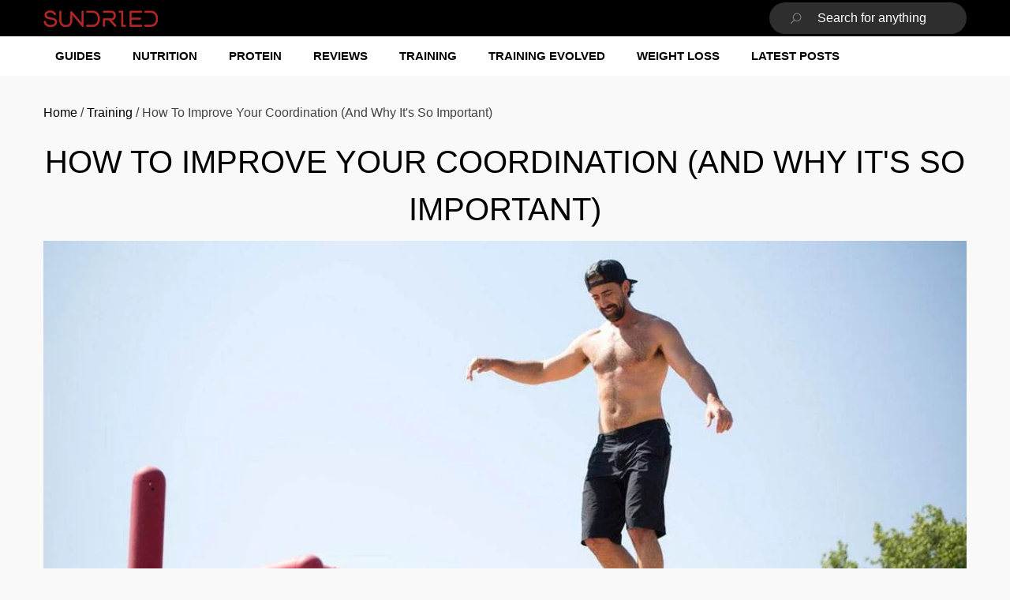

--- FILE ---
content_type: text/html; charset=utf-8
request_url: https://www.sundried.com/blogs/training/how-to-improve-your-coordination
body_size: 27117
content:
<!doctype html><html class="no-js" lang="en" >
    <head>  
        <meta charset="utf-8">
        <meta http-equiv="X-UA-Compatible" content="IE=edge">
        <meta name="viewport" content="width=device-width,initial-scale=1">
        <meta name="theme-color" content=""><link rel="canonical" href="https://www.sundried.com/blogs/training/how-to-improve-your-coordination">
<link canonical-shop-url="https://www.sundried.com/blogs/training/how-to-improve-your-coordination">
<meta property="og:url" content="https://www.sundried.com/blogs/training/how-to-improve-your-coordination"><link rel="icon" type="image/png" href="//www.sundried.com/cdn/shop/files/Sundried-Logo_946a9535-cf0b-4922-86ef-b722d717d88c_32x32.png?v=1650628477"><link rel="preconnect" href="https://cdn.shopify.com" crossorigin><title>How To Improve Your Coordination (And Why It&#39;s So Important) - Sundried
</title>
        
            <meta name="description" content="Have you ever wondered why your friends can dance so much better than you? Or why you sometimes trip over your own feet? It&#39;s most likely because you have reduced proprioception. We explore how to improve your coordination.">
        
        
<meta property="og:site_name" content="Sundried">

<meta property="og:title" content="How To Improve Your Coordination (And Why It&#39;s So Important) - Sundried">
<meta property="og:type" content="article">
<meta property="og:description" content="Have you ever wondered why your friends can dance so much better than you? Or why you sometimes trip over your own feet? It&#39;s most likely because you have reduced proprioception. We explore how to improve your coordination."><meta property="og:image" content="http://www.sundried.com/cdn/shop/articles/1fbaf875a752941a3f51a71a40121f5c.jpg?v=1740063781">
    <meta property="og:image:secure_url" content="https://www.sundried.com/cdn/shop/articles/1fbaf875a752941a3f51a71a40121f5c.jpg?v=1740063781">
    <meta property="og:image:width" content="1200">
    <meta property="og:image:height" content="600"><meta name="twitter:site" content="@https://x.com/sundried"><meta name="twitter:card" content="summary_large_image">
<meta name="twitter:title" content="How To Improve Your Coordination (And Why It&#39;s So Important) - Sundried">
<meta name="twitter:description" content="Have you ever wondered why your friends can dance so much better than you? Or why you sometimes trip over your own feet? It&#39;s most likely because you have reduced proprioception. We explore how to improve your coordination.">


  <script>window.performance && window.performance.mark && window.performance.mark('shopify.content_for_header.start');</script><meta name="google-site-verification" content="Oz4kXazEAwo9oVDLbCp7iswEVrzSG0egtWzk6Ncx9YQ">
<meta id="shopify-digital-wallet" name="shopify-digital-wallet" content="/9426160/digital_wallets/dialog">
<meta name="shopify-checkout-api-token" content="37b3afde742f19fb02d99607c0d7c690">
<meta id="in-context-paypal-metadata" data-shop-id="9426160" data-venmo-supported="false" data-environment="production" data-locale="en_US" data-paypal-v4="true" data-currency="GBP">
<link rel="alternate" type="application/atom+xml" title="Feed" href="/blogs/training.atom" />
<script async="async" src="/checkouts/internal/preloads.js?locale=en-GB"></script>
<link rel="preconnect" href="https://shop.app" crossorigin="anonymous">
<script async="async" src="https://shop.app/checkouts/internal/preloads.js?locale=en-GB&shop_id=9426160" crossorigin="anonymous"></script>
<script id="apple-pay-shop-capabilities" type="application/json">{"shopId":9426160,"countryCode":"GB","currencyCode":"GBP","merchantCapabilities":["supports3DS"],"merchantId":"gid:\/\/shopify\/Shop\/9426160","merchantName":"Sundried","requiredBillingContactFields":["postalAddress","email"],"requiredShippingContactFields":["postalAddress","email"],"shippingType":"shipping","supportedNetworks":["visa","maestro","masterCard","amex","discover","elo"],"total":{"type":"pending","label":"Sundried","amount":"1.00"},"shopifyPaymentsEnabled":true,"supportsSubscriptions":true}</script>
<script id="shopify-features" type="application/json">{"accessToken":"37b3afde742f19fb02d99607c0d7c690","betas":["rich-media-storefront-analytics"],"domain":"www.sundried.com","predictiveSearch":true,"shopId":9426160,"locale":"en"}</script>
<script>var Shopify = Shopify || {};
Shopify.shop = "sundried.myshopify.com";
Shopify.locale = "en";
Shopify.currency = {"active":"GBP","rate":"1.0"};
Shopify.country = "GB";
Shopify.theme = {"name":"LIVE Sundried 5th March halo-3-0-0","id":177553113468,"schema_name":"Halo","schema_version":"3.0.0","theme_store_id":null,"role":"main"};
Shopify.theme.handle = "null";
Shopify.theme.style = {"id":null,"handle":null};
Shopify.cdnHost = "www.sundried.com/cdn";
Shopify.routes = Shopify.routes || {};
Shopify.routes.root = "/";</script>
<script type="module">!function(o){(o.Shopify=o.Shopify||{}).modules=!0}(window);</script>
<script>!function(o){function n(){var o=[];function n(){o.push(Array.prototype.slice.apply(arguments))}return n.q=o,n}var t=o.Shopify=o.Shopify||{};t.loadFeatures=n(),t.autoloadFeatures=n()}(window);</script>
<script>
  window.ShopifyPay = window.ShopifyPay || {};
  window.ShopifyPay.apiHost = "shop.app\/pay";
  window.ShopifyPay.redirectState = null;
</script>
<script id="shop-js-analytics" type="application/json">{"pageType":"article"}</script>
<script defer="defer" async type="module" src="//www.sundried.com/cdn/shopifycloud/shop-js/modules/v2/client.init-shop-cart-sync_C5BV16lS.en.esm.js"></script>
<script defer="defer" async type="module" src="//www.sundried.com/cdn/shopifycloud/shop-js/modules/v2/chunk.common_CygWptCX.esm.js"></script>
<script type="module">
  await import("//www.sundried.com/cdn/shopifycloud/shop-js/modules/v2/client.init-shop-cart-sync_C5BV16lS.en.esm.js");
await import("//www.sundried.com/cdn/shopifycloud/shop-js/modules/v2/chunk.common_CygWptCX.esm.js");

  window.Shopify.SignInWithShop?.initShopCartSync?.({"fedCMEnabled":true,"windoidEnabled":true});

</script>
<script>
  window.Shopify = window.Shopify || {};
  if (!window.Shopify.featureAssets) window.Shopify.featureAssets = {};
  window.Shopify.featureAssets['shop-js'] = {"shop-cart-sync":["modules/v2/client.shop-cart-sync_ZFArdW7E.en.esm.js","modules/v2/chunk.common_CygWptCX.esm.js"],"init-fed-cm":["modules/v2/client.init-fed-cm_CmiC4vf6.en.esm.js","modules/v2/chunk.common_CygWptCX.esm.js"],"shop-button":["modules/v2/client.shop-button_tlx5R9nI.en.esm.js","modules/v2/chunk.common_CygWptCX.esm.js"],"shop-cash-offers":["modules/v2/client.shop-cash-offers_DOA2yAJr.en.esm.js","modules/v2/chunk.common_CygWptCX.esm.js","modules/v2/chunk.modal_D71HUcav.esm.js"],"init-windoid":["modules/v2/client.init-windoid_sURxWdc1.en.esm.js","modules/v2/chunk.common_CygWptCX.esm.js"],"shop-toast-manager":["modules/v2/client.shop-toast-manager_ClPi3nE9.en.esm.js","modules/v2/chunk.common_CygWptCX.esm.js"],"init-shop-email-lookup-coordinator":["modules/v2/client.init-shop-email-lookup-coordinator_B8hsDcYM.en.esm.js","modules/v2/chunk.common_CygWptCX.esm.js"],"init-shop-cart-sync":["modules/v2/client.init-shop-cart-sync_C5BV16lS.en.esm.js","modules/v2/chunk.common_CygWptCX.esm.js"],"avatar":["modules/v2/client.avatar_BTnouDA3.en.esm.js"],"pay-button":["modules/v2/client.pay-button_FdsNuTd3.en.esm.js","modules/v2/chunk.common_CygWptCX.esm.js"],"init-customer-accounts":["modules/v2/client.init-customer-accounts_DxDtT_ad.en.esm.js","modules/v2/client.shop-login-button_C5VAVYt1.en.esm.js","modules/v2/chunk.common_CygWptCX.esm.js","modules/v2/chunk.modal_D71HUcav.esm.js"],"init-shop-for-new-customer-accounts":["modules/v2/client.init-shop-for-new-customer-accounts_ChsxoAhi.en.esm.js","modules/v2/client.shop-login-button_C5VAVYt1.en.esm.js","modules/v2/chunk.common_CygWptCX.esm.js","modules/v2/chunk.modal_D71HUcav.esm.js"],"shop-login-button":["modules/v2/client.shop-login-button_C5VAVYt1.en.esm.js","modules/v2/chunk.common_CygWptCX.esm.js","modules/v2/chunk.modal_D71HUcav.esm.js"],"init-customer-accounts-sign-up":["modules/v2/client.init-customer-accounts-sign-up_CPSyQ0Tj.en.esm.js","modules/v2/client.shop-login-button_C5VAVYt1.en.esm.js","modules/v2/chunk.common_CygWptCX.esm.js","modules/v2/chunk.modal_D71HUcav.esm.js"],"shop-follow-button":["modules/v2/client.shop-follow-button_Cva4Ekp9.en.esm.js","modules/v2/chunk.common_CygWptCX.esm.js","modules/v2/chunk.modal_D71HUcav.esm.js"],"checkout-modal":["modules/v2/client.checkout-modal_BPM8l0SH.en.esm.js","modules/v2/chunk.common_CygWptCX.esm.js","modules/v2/chunk.modal_D71HUcav.esm.js"],"lead-capture":["modules/v2/client.lead-capture_Bi8yE_yS.en.esm.js","modules/v2/chunk.common_CygWptCX.esm.js","modules/v2/chunk.modal_D71HUcav.esm.js"],"shop-login":["modules/v2/client.shop-login_D6lNrXab.en.esm.js","modules/v2/chunk.common_CygWptCX.esm.js","modules/v2/chunk.modal_D71HUcav.esm.js"],"payment-terms":["modules/v2/client.payment-terms_CZxnsJam.en.esm.js","modules/v2/chunk.common_CygWptCX.esm.js","modules/v2/chunk.modal_D71HUcav.esm.js"]};
</script>
<script>(function() {
  var isLoaded = false;
  function asyncLoad() {
    if (isLoaded) return;
    isLoaded = true;
    var urls = ["https:\/\/chimpstatic.com\/mcjs-connected\/js\/users\/9b81fc727b740a5ad0baaa282\/009128b85900e7c928614e0aa.js?shop=sundried.myshopify.com"];
    for (var i = 0; i < urls.length; i++) {
      var s = document.createElement('script');
      s.type = 'text/javascript';
      s.async = true;
      s.src = urls[i];
      var x = document.getElementsByTagName('script')[0];
      x.parentNode.insertBefore(s, x);
    }
  };
  if(window.attachEvent) {
    window.attachEvent('onload', asyncLoad);
  } else {
    window.addEventListener('load', asyncLoad, false);
  }
})();</script>
<script id="__st">var __st={"a":9426160,"offset":0,"reqid":"442e42c4-3d5e-41a0-b8d2-0d1e9ad833f8-1768719999","pageurl":"www.sundried.com\/blogs\/training\/how-to-improve-your-coordination","s":"articles-36132225127","u":"90e7edd82db3","p":"article","rtyp":"article","rid":36132225127};</script>
<script>window.ShopifyPaypalV4VisibilityTracking = true;</script>
<script id="captcha-bootstrap">!function(){'use strict';const t='contact',e='account',n='new_comment',o=[[t,t],['blogs',n],['comments',n],[t,'customer']],c=[[e,'customer_login'],[e,'guest_login'],[e,'recover_customer_password'],[e,'create_customer']],r=t=>t.map((([t,e])=>`form[action*='/${t}']:not([data-nocaptcha='true']) input[name='form_type'][value='${e}']`)).join(','),a=t=>()=>t?[...document.querySelectorAll(t)].map((t=>t.form)):[];function s(){const t=[...o],e=r(t);return a(e)}const i='password',u='form_key',d=['recaptcha-v3-token','g-recaptcha-response','h-captcha-response',i],f=()=>{try{return window.sessionStorage}catch{return}},m='__shopify_v',_=t=>t.elements[u];function p(t,e,n=!1){try{const o=window.sessionStorage,c=JSON.parse(o.getItem(e)),{data:r}=function(t){const{data:e,action:n}=t;return t[m]||n?{data:e,action:n}:{data:t,action:n}}(c);for(const[e,n]of Object.entries(r))t.elements[e]&&(t.elements[e].value=n);n&&o.removeItem(e)}catch(o){console.error('form repopulation failed',{error:o})}}const l='form_type',E='cptcha';function T(t){t.dataset[E]=!0}const w=window,h=w.document,L='Shopify',v='ce_forms',y='captcha';let A=!1;((t,e)=>{const n=(g='f06e6c50-85a8-45c8-87d0-21a2b65856fe',I='https://cdn.shopify.com/shopifycloud/storefront-forms-hcaptcha/ce_storefront_forms_captcha_hcaptcha.v1.5.2.iife.js',D={infoText:'Protected by hCaptcha',privacyText:'Privacy',termsText:'Terms'},(t,e,n)=>{const o=w[L][v],c=o.bindForm;if(c)return c(t,g,e,D).then(n);var r;o.q.push([[t,g,e,D],n]),r=I,A||(h.body.append(Object.assign(h.createElement('script'),{id:'captcha-provider',async:!0,src:r})),A=!0)});var g,I,D;w[L]=w[L]||{},w[L][v]=w[L][v]||{},w[L][v].q=[],w[L][y]=w[L][y]||{},w[L][y].protect=function(t,e){n(t,void 0,e),T(t)},Object.freeze(w[L][y]),function(t,e,n,w,h,L){const[v,y,A,g]=function(t,e,n){const i=e?o:[],u=t?c:[],d=[...i,...u],f=r(d),m=r(i),_=r(d.filter((([t,e])=>n.includes(e))));return[a(f),a(m),a(_),s()]}(w,h,L),I=t=>{const e=t.target;return e instanceof HTMLFormElement?e:e&&e.form},D=t=>v().includes(t);t.addEventListener('submit',(t=>{const e=I(t);if(!e)return;const n=D(e)&&!e.dataset.hcaptchaBound&&!e.dataset.recaptchaBound,o=_(e),c=g().includes(e)&&(!o||!o.value);(n||c)&&t.preventDefault(),c&&!n&&(function(t){try{if(!f())return;!function(t){const e=f();if(!e)return;const n=_(t);if(!n)return;const o=n.value;o&&e.removeItem(o)}(t);const e=Array.from(Array(32),(()=>Math.random().toString(36)[2])).join('');!function(t,e){_(t)||t.append(Object.assign(document.createElement('input'),{type:'hidden',name:u})),t.elements[u].value=e}(t,e),function(t,e){const n=f();if(!n)return;const o=[...t.querySelectorAll(`input[type='${i}']`)].map((({name:t})=>t)),c=[...d,...o],r={};for(const[a,s]of new FormData(t).entries())c.includes(a)||(r[a]=s);n.setItem(e,JSON.stringify({[m]:1,action:t.action,data:r}))}(t,e)}catch(e){console.error('failed to persist form',e)}}(e),e.submit())}));const S=(t,e)=>{t&&!t.dataset[E]&&(n(t,e.some((e=>e===t))),T(t))};for(const o of['focusin','change'])t.addEventListener(o,(t=>{const e=I(t);D(e)&&S(e,y())}));const B=e.get('form_key'),M=e.get(l),P=B&&M;t.addEventListener('DOMContentLoaded',(()=>{const t=y();if(P)for(const e of t)e.elements[l].value===M&&p(e,B);[...new Set([...A(),...v().filter((t=>'true'===t.dataset.shopifyCaptcha))])].forEach((e=>S(e,t)))}))}(h,new URLSearchParams(w.location.search),n,t,e,['guest_login'])})(!0,!0)}();</script>
<script integrity="sha256-4kQ18oKyAcykRKYeNunJcIwy7WH5gtpwJnB7kiuLZ1E=" data-source-attribution="shopify.loadfeatures" defer="defer" src="//www.sundried.com/cdn/shopifycloud/storefront/assets/storefront/load_feature-a0a9edcb.js" crossorigin="anonymous"></script>
<script crossorigin="anonymous" defer="defer" src="//www.sundried.com/cdn/shopifycloud/storefront/assets/shopify_pay/storefront-65b4c6d7.js?v=20250812"></script>
<script data-source-attribution="shopify.dynamic_checkout.dynamic.init">var Shopify=Shopify||{};Shopify.PaymentButton=Shopify.PaymentButton||{isStorefrontPortableWallets:!0,init:function(){window.Shopify.PaymentButton.init=function(){};var t=document.createElement("script");t.src="https://www.sundried.com/cdn/shopifycloud/portable-wallets/latest/portable-wallets.en.js",t.type="module",document.head.appendChild(t)}};
</script>
<script data-source-attribution="shopify.dynamic_checkout.buyer_consent">
  function portableWalletsHideBuyerConsent(e){var t=document.getElementById("shopify-buyer-consent"),n=document.getElementById("shopify-subscription-policy-button");t&&n&&(t.classList.add("hidden"),t.setAttribute("aria-hidden","true"),n.removeEventListener("click",e))}function portableWalletsShowBuyerConsent(e){var t=document.getElementById("shopify-buyer-consent"),n=document.getElementById("shopify-subscription-policy-button");t&&n&&(t.classList.remove("hidden"),t.removeAttribute("aria-hidden"),n.addEventListener("click",e))}window.Shopify?.PaymentButton&&(window.Shopify.PaymentButton.hideBuyerConsent=portableWalletsHideBuyerConsent,window.Shopify.PaymentButton.showBuyerConsent=portableWalletsShowBuyerConsent);
</script>
<script data-source-attribution="shopify.dynamic_checkout.cart.bootstrap">document.addEventListener("DOMContentLoaded",(function(){function t(){return document.querySelector("shopify-accelerated-checkout-cart, shopify-accelerated-checkout")}if(t())Shopify.PaymentButton.init();else{new MutationObserver((function(e,n){t()&&(Shopify.PaymentButton.init(),n.disconnect())})).observe(document.body,{childList:!0,subtree:!0})}}));
</script>
<link id="shopify-accelerated-checkout-styles" rel="stylesheet" media="screen" href="https://www.sundried.com/cdn/shopifycloud/portable-wallets/latest/accelerated-checkout-backwards-compat.css" crossorigin="anonymous">
<style id="shopify-accelerated-checkout-cart">
        #shopify-buyer-consent {
  margin-top: 1em;
  display: inline-block;
  width: 100%;
}

#shopify-buyer-consent.hidden {
  display: none;
}

#shopify-subscription-policy-button {
  background: none;
  border: none;
  padding: 0;
  text-decoration: underline;
  font-size: inherit;
  cursor: pointer;
}

#shopify-subscription-policy-button::before {
  box-shadow: none;
}

      </style>
<script id="sections-script" data-sections="header-nav-multi-site,header-mobile" defer="defer" src="//www.sundried.com/cdn/shop/t/29/compiled_assets/scripts.js?v=31316"></script>
<script>window.performance && window.performance.mark && window.performance.mark('shopify.content_for_header.end');</script>
      <link type="text/css" href="//www.sundried.com/cdn/shop/t/29/assets/sundried-variable.css?v=143628469004948676141765646426" rel="stylesheet">   
        <link href="//www.sundried.com/cdn/shop/t/29/assets/base.css?v=91758981144589854241767026177" rel="stylesheet" type="text/css" media="all" />

        <script>
            document.documentElement.className = document.documentElement.className.replace('no-js', 'js');
            if (Shopify.designMode) {
                document.documentElement.classList.add('shopify-design-mode');
            }
        </script>


  <script async src="https://pagead2.googlesyndication.com/pagead/js/adsbygoogle.js?client=ca-pub-9972105477991237"
     crossorigin="anonymous"></script>

     <link rel="preconnect" href="https://fonts.gstatic.com" crossorigin>
     <script src="https://analytics.ahrefs.com/analytics.js" data-key="0M5rc5sgQS9u+BdEuStl2g" async></script>
     <script src="https://ajax.googleapis.com/ajax/libs/jquery/3.7.1/jquery.min.js"></script>


    <link href="https://monorail-edge.shopifysvc.com" rel="dns-prefetch">
<script>(function(){if ("sendBeacon" in navigator && "performance" in window) {try {var session_token_from_headers = performance.getEntriesByType('navigation')[0].serverTiming.find(x => x.name == '_s').description;} catch {var session_token_from_headers = undefined;}var session_cookie_matches = document.cookie.match(/_shopify_s=([^;]*)/);var session_token_from_cookie = session_cookie_matches && session_cookie_matches.length === 2 ? session_cookie_matches[1] : "";var session_token = session_token_from_headers || session_token_from_cookie || "";function handle_abandonment_event(e) {var entries = performance.getEntries().filter(function(entry) {return /monorail-edge.shopifysvc.com/.test(entry.name);});if (!window.abandonment_tracked && entries.length === 0) {window.abandonment_tracked = true;var currentMs = Date.now();var navigation_start = performance.timing.navigationStart;var payload = {shop_id: 9426160,url: window.location.href,navigation_start,duration: currentMs - navigation_start,session_token,page_type: "article"};window.navigator.sendBeacon("https://monorail-edge.shopifysvc.com/v1/produce", JSON.stringify({schema_id: "online_store_buyer_site_abandonment/1.1",payload: payload,metadata: {event_created_at_ms: currentMs,event_sent_at_ms: currentMs}}));}}window.addEventListener('pagehide', handle_abandonment_event);}}());</script>
<script id="web-pixels-manager-setup">(function e(e,d,r,n,o){if(void 0===o&&(o={}),!Boolean(null===(a=null===(i=window.Shopify)||void 0===i?void 0:i.analytics)||void 0===a?void 0:a.replayQueue)){var i,a;window.Shopify=window.Shopify||{};var t=window.Shopify;t.analytics=t.analytics||{};var s=t.analytics;s.replayQueue=[],s.publish=function(e,d,r){return s.replayQueue.push([e,d,r]),!0};try{self.performance.mark("wpm:start")}catch(e){}var l=function(){var e={modern:/Edge?\/(1{2}[4-9]|1[2-9]\d|[2-9]\d{2}|\d{4,})\.\d+(\.\d+|)|Firefox\/(1{2}[4-9]|1[2-9]\d|[2-9]\d{2}|\d{4,})\.\d+(\.\d+|)|Chrom(ium|e)\/(9{2}|\d{3,})\.\d+(\.\d+|)|(Maci|X1{2}).+ Version\/(15\.\d+|(1[6-9]|[2-9]\d|\d{3,})\.\d+)([,.]\d+|)( \(\w+\)|)( Mobile\/\w+|) Safari\/|Chrome.+OPR\/(9{2}|\d{3,})\.\d+\.\d+|(CPU[ +]OS|iPhone[ +]OS|CPU[ +]iPhone|CPU IPhone OS|CPU iPad OS)[ +]+(15[._]\d+|(1[6-9]|[2-9]\d|\d{3,})[._]\d+)([._]\d+|)|Android:?[ /-](13[3-9]|1[4-9]\d|[2-9]\d{2}|\d{4,})(\.\d+|)(\.\d+|)|Android.+Firefox\/(13[5-9]|1[4-9]\d|[2-9]\d{2}|\d{4,})\.\d+(\.\d+|)|Android.+Chrom(ium|e)\/(13[3-9]|1[4-9]\d|[2-9]\d{2}|\d{4,})\.\d+(\.\d+|)|SamsungBrowser\/([2-9]\d|\d{3,})\.\d+/,legacy:/Edge?\/(1[6-9]|[2-9]\d|\d{3,})\.\d+(\.\d+|)|Firefox\/(5[4-9]|[6-9]\d|\d{3,})\.\d+(\.\d+|)|Chrom(ium|e)\/(5[1-9]|[6-9]\d|\d{3,})\.\d+(\.\d+|)([\d.]+$|.*Safari\/(?![\d.]+ Edge\/[\d.]+$))|(Maci|X1{2}).+ Version\/(10\.\d+|(1[1-9]|[2-9]\d|\d{3,})\.\d+)([,.]\d+|)( \(\w+\)|)( Mobile\/\w+|) Safari\/|Chrome.+OPR\/(3[89]|[4-9]\d|\d{3,})\.\d+\.\d+|(CPU[ +]OS|iPhone[ +]OS|CPU[ +]iPhone|CPU IPhone OS|CPU iPad OS)[ +]+(10[._]\d+|(1[1-9]|[2-9]\d|\d{3,})[._]\d+)([._]\d+|)|Android:?[ /-](13[3-9]|1[4-9]\d|[2-9]\d{2}|\d{4,})(\.\d+|)(\.\d+|)|Mobile Safari.+OPR\/([89]\d|\d{3,})\.\d+\.\d+|Android.+Firefox\/(13[5-9]|1[4-9]\d|[2-9]\d{2}|\d{4,})\.\d+(\.\d+|)|Android.+Chrom(ium|e)\/(13[3-9]|1[4-9]\d|[2-9]\d{2}|\d{4,})\.\d+(\.\d+|)|Android.+(UC? ?Browser|UCWEB|U3)[ /]?(15\.([5-9]|\d{2,})|(1[6-9]|[2-9]\d|\d{3,})\.\d+)\.\d+|SamsungBrowser\/(5\.\d+|([6-9]|\d{2,})\.\d+)|Android.+MQ{2}Browser\/(14(\.(9|\d{2,})|)|(1[5-9]|[2-9]\d|\d{3,})(\.\d+|))(\.\d+|)|K[Aa][Ii]OS\/(3\.\d+|([4-9]|\d{2,})\.\d+)(\.\d+|)/},d=e.modern,r=e.legacy,n=navigator.userAgent;return n.match(d)?"modern":n.match(r)?"legacy":"unknown"}(),u="modern"===l?"modern":"legacy",c=(null!=n?n:{modern:"",legacy:""})[u],f=function(e){return[e.baseUrl,"/wpm","/b",e.hashVersion,"modern"===e.buildTarget?"m":"l",".js"].join("")}({baseUrl:d,hashVersion:r,buildTarget:u}),m=function(e){var d=e.version,r=e.bundleTarget,n=e.surface,o=e.pageUrl,i=e.monorailEndpoint;return{emit:function(e){var a=e.status,t=e.errorMsg,s=(new Date).getTime(),l=JSON.stringify({metadata:{event_sent_at_ms:s},events:[{schema_id:"web_pixels_manager_load/3.1",payload:{version:d,bundle_target:r,page_url:o,status:a,surface:n,error_msg:t},metadata:{event_created_at_ms:s}}]});if(!i)return console&&console.warn&&console.warn("[Web Pixels Manager] No Monorail endpoint provided, skipping logging."),!1;try{return self.navigator.sendBeacon.bind(self.navigator)(i,l)}catch(e){}var u=new XMLHttpRequest;try{return u.open("POST",i,!0),u.setRequestHeader("Content-Type","text/plain"),u.send(l),!0}catch(e){return console&&console.warn&&console.warn("[Web Pixels Manager] Got an unhandled error while logging to Monorail."),!1}}}}({version:r,bundleTarget:l,surface:e.surface,pageUrl:self.location.href,monorailEndpoint:e.monorailEndpoint});try{o.browserTarget=l,function(e){var d=e.src,r=e.async,n=void 0===r||r,o=e.onload,i=e.onerror,a=e.sri,t=e.scriptDataAttributes,s=void 0===t?{}:t,l=document.createElement("script"),u=document.querySelector("head"),c=document.querySelector("body");if(l.async=n,l.src=d,a&&(l.integrity=a,l.crossOrigin="anonymous"),s)for(var f in s)if(Object.prototype.hasOwnProperty.call(s,f))try{l.dataset[f]=s[f]}catch(e){}if(o&&l.addEventListener("load",o),i&&l.addEventListener("error",i),u)u.appendChild(l);else{if(!c)throw new Error("Did not find a head or body element to append the script");c.appendChild(l)}}({src:f,async:!0,onload:function(){if(!function(){var e,d;return Boolean(null===(d=null===(e=window.Shopify)||void 0===e?void 0:e.analytics)||void 0===d?void 0:d.initialized)}()){var d=window.webPixelsManager.init(e)||void 0;if(d){var r=window.Shopify.analytics;r.replayQueue.forEach((function(e){var r=e[0],n=e[1],o=e[2];d.publishCustomEvent(r,n,o)})),r.replayQueue=[],r.publish=d.publishCustomEvent,r.visitor=d.visitor,r.initialized=!0}}},onerror:function(){return m.emit({status:"failed",errorMsg:"".concat(f," has failed to load")})},sri:function(e){var d=/^sha384-[A-Za-z0-9+/=]+$/;return"string"==typeof e&&d.test(e)}(c)?c:"",scriptDataAttributes:o}),m.emit({status:"loading"})}catch(e){m.emit({status:"failed",errorMsg:(null==e?void 0:e.message)||"Unknown error"})}}})({shopId: 9426160,storefrontBaseUrl: "https://www.sundried.com",extensionsBaseUrl: "https://extensions.shopifycdn.com/cdn/shopifycloud/web-pixels-manager",monorailEndpoint: "https://monorail-edge.shopifysvc.com/unstable/produce_batch",surface: "storefront-renderer",enabledBetaFlags: ["2dca8a86"],webPixelsConfigList: [{"id":"2387083644","configuration":"{\"pixel_id\":\"750287015072755\",\"pixel_type\":\"facebook_pixel\"}","eventPayloadVersion":"v1","runtimeContext":"OPEN","scriptVersion":"ca16bc87fe92b6042fbaa3acc2fbdaa6","type":"APP","apiClientId":2329312,"privacyPurposes":["ANALYTICS","MARKETING","SALE_OF_DATA"],"dataSharingAdjustments":{"protectedCustomerApprovalScopes":["read_customer_address","read_customer_email","read_customer_name","read_customer_personal_data","read_customer_phone"]}},{"id":"229867623","configuration":"{\"config\":\"{\\\"pixel_id\\\":\\\"G-V0B4XDMG9F\\\",\\\"target_country\\\":\\\"GB\\\",\\\"gtag_events\\\":[{\\\"type\\\":\\\"begin_checkout\\\",\\\"action_label\\\":[\\\"G-V0B4XDMG9F\\\",\\\"AW-948377369\\\/VIfsCJrqo_ABEJmunMQD\\\"]},{\\\"type\\\":\\\"search\\\",\\\"action_label\\\":[\\\"G-V0B4XDMG9F\\\",\\\"AW-948377369\\\/SiWFCJ3qo_ABEJmunMQD\\\"]},{\\\"type\\\":\\\"view_item\\\",\\\"action_label\\\":[\\\"G-V0B4XDMG9F\\\",\\\"AW-948377369\\\/InlvCJTqo_ABEJmunMQD\\\",\\\"MC-MZH7Q6ECVM\\\"]},{\\\"type\\\":\\\"purchase\\\",\\\"action_label\\\":[\\\"G-V0B4XDMG9F\\\",\\\"AW-948377369\\\/Y99FCJHqo_ABEJmunMQD\\\",\\\"MC-MZH7Q6ECVM\\\"]},{\\\"type\\\":\\\"page_view\\\",\\\"action_label\\\":[\\\"G-V0B4XDMG9F\\\",\\\"AW-948377369\\\/CZ6MCI7qo_ABEJmunMQD\\\",\\\"MC-MZH7Q6ECVM\\\"]},{\\\"type\\\":\\\"add_payment_info\\\",\\\"action_label\\\":[\\\"G-V0B4XDMG9F\\\",\\\"AW-948377369\\\/pREgCJjro_ABEJmunMQD\\\"]},{\\\"type\\\":\\\"add_to_cart\\\",\\\"action_label\\\":[\\\"G-V0B4XDMG9F\\\",\\\"AW-948377369\\\/qJLpCJfqo_ABEJmunMQD\\\"]}],\\\"enable_monitoring_mode\\\":false}\"}","eventPayloadVersion":"v1","runtimeContext":"OPEN","scriptVersion":"b2a88bafab3e21179ed38636efcd8a93","type":"APP","apiClientId":1780363,"privacyPurposes":[],"dataSharingAdjustments":{"protectedCustomerApprovalScopes":["read_customer_address","read_customer_email","read_customer_name","read_customer_personal_data","read_customer_phone"]}},{"id":"shopify-app-pixel","configuration":"{}","eventPayloadVersion":"v1","runtimeContext":"STRICT","scriptVersion":"0450","apiClientId":"shopify-pixel","type":"APP","privacyPurposes":["ANALYTICS","MARKETING"]},{"id":"shopify-custom-pixel","eventPayloadVersion":"v1","runtimeContext":"LAX","scriptVersion":"0450","apiClientId":"shopify-pixel","type":"CUSTOM","privacyPurposes":["ANALYTICS","MARKETING"]}],isMerchantRequest: false,initData: {"shop":{"name":"Sundried","paymentSettings":{"currencyCode":"GBP"},"myshopifyDomain":"sundried.myshopify.com","countryCode":"GB","storefrontUrl":"https:\/\/www.sundried.com"},"customer":null,"cart":null,"checkout":null,"productVariants":[],"purchasingCompany":null},},"https://www.sundried.com/cdn","fcfee988w5aeb613cpc8e4bc33m6693e112",{"modern":"","legacy":""},{"shopId":"9426160","storefrontBaseUrl":"https:\/\/www.sundried.com","extensionBaseUrl":"https:\/\/extensions.shopifycdn.com\/cdn\/shopifycloud\/web-pixels-manager","surface":"storefront-renderer","enabledBetaFlags":"[\"2dca8a86\"]","isMerchantRequest":"false","hashVersion":"fcfee988w5aeb613cpc8e4bc33m6693e112","publish":"custom","events":"[[\"page_viewed\",{}]]"});</script><script>
  window.ShopifyAnalytics = window.ShopifyAnalytics || {};
  window.ShopifyAnalytics.meta = window.ShopifyAnalytics.meta || {};
  window.ShopifyAnalytics.meta.currency = 'GBP';
  var meta = {"page":{"pageType":"article","resourceType":"article","resourceId":36132225127,"requestId":"442e42c4-3d5e-41a0-b8d2-0d1e9ad833f8-1768719999"}};
  for (var attr in meta) {
    window.ShopifyAnalytics.meta[attr] = meta[attr];
  }
</script>
<script class="analytics">
  (function () {
    var customDocumentWrite = function(content) {
      var jquery = null;

      if (window.jQuery) {
        jquery = window.jQuery;
      } else if (window.Checkout && window.Checkout.$) {
        jquery = window.Checkout.$;
      }

      if (jquery) {
        jquery('body').append(content);
      }
    };

    var hasLoggedConversion = function(token) {
      if (token) {
        return document.cookie.indexOf('loggedConversion=' + token) !== -1;
      }
      return false;
    }

    var setCookieIfConversion = function(token) {
      if (token) {
        var twoMonthsFromNow = new Date(Date.now());
        twoMonthsFromNow.setMonth(twoMonthsFromNow.getMonth() + 2);

        document.cookie = 'loggedConversion=' + token + '; expires=' + twoMonthsFromNow;
      }
    }

    var trekkie = window.ShopifyAnalytics.lib = window.trekkie = window.trekkie || [];
    if (trekkie.integrations) {
      return;
    }
    trekkie.methods = [
      'identify',
      'page',
      'ready',
      'track',
      'trackForm',
      'trackLink'
    ];
    trekkie.factory = function(method) {
      return function() {
        var args = Array.prototype.slice.call(arguments);
        args.unshift(method);
        trekkie.push(args);
        return trekkie;
      };
    };
    for (var i = 0; i < trekkie.methods.length; i++) {
      var key = trekkie.methods[i];
      trekkie[key] = trekkie.factory(key);
    }
    trekkie.load = function(config) {
      trekkie.config = config || {};
      trekkie.config.initialDocumentCookie = document.cookie;
      var first = document.getElementsByTagName('script')[0];
      var script = document.createElement('script');
      script.type = 'text/javascript';
      script.onerror = function(e) {
        var scriptFallback = document.createElement('script');
        scriptFallback.type = 'text/javascript';
        scriptFallback.onerror = function(error) {
                var Monorail = {
      produce: function produce(monorailDomain, schemaId, payload) {
        var currentMs = new Date().getTime();
        var event = {
          schema_id: schemaId,
          payload: payload,
          metadata: {
            event_created_at_ms: currentMs,
            event_sent_at_ms: currentMs
          }
        };
        return Monorail.sendRequest("https://" + monorailDomain + "/v1/produce", JSON.stringify(event));
      },
      sendRequest: function sendRequest(endpointUrl, payload) {
        // Try the sendBeacon API
        if (window && window.navigator && typeof window.navigator.sendBeacon === 'function' && typeof window.Blob === 'function' && !Monorail.isIos12()) {
          var blobData = new window.Blob([payload], {
            type: 'text/plain'
          });

          if (window.navigator.sendBeacon(endpointUrl, blobData)) {
            return true;
          } // sendBeacon was not successful

        } // XHR beacon

        var xhr = new XMLHttpRequest();

        try {
          xhr.open('POST', endpointUrl);
          xhr.setRequestHeader('Content-Type', 'text/plain');
          xhr.send(payload);
        } catch (e) {
          console.log(e);
        }

        return false;
      },
      isIos12: function isIos12() {
        return window.navigator.userAgent.lastIndexOf('iPhone; CPU iPhone OS 12_') !== -1 || window.navigator.userAgent.lastIndexOf('iPad; CPU OS 12_') !== -1;
      }
    };
    Monorail.produce('monorail-edge.shopifysvc.com',
      'trekkie_storefront_load_errors/1.1',
      {shop_id: 9426160,
      theme_id: 177553113468,
      app_name: "storefront",
      context_url: window.location.href,
      source_url: "//www.sundried.com/cdn/s/trekkie.storefront.cd680fe47e6c39ca5d5df5f0a32d569bc48c0f27.min.js"});

        };
        scriptFallback.async = true;
        scriptFallback.src = '//www.sundried.com/cdn/s/trekkie.storefront.cd680fe47e6c39ca5d5df5f0a32d569bc48c0f27.min.js';
        first.parentNode.insertBefore(scriptFallback, first);
      };
      script.async = true;
      script.src = '//www.sundried.com/cdn/s/trekkie.storefront.cd680fe47e6c39ca5d5df5f0a32d569bc48c0f27.min.js';
      first.parentNode.insertBefore(script, first);
    };
    trekkie.load(
      {"Trekkie":{"appName":"storefront","development":false,"defaultAttributes":{"shopId":9426160,"isMerchantRequest":null,"themeId":177553113468,"themeCityHash":"3902648364854288486","contentLanguage":"en","currency":"GBP","eventMetadataId":"e4d1023f-b856-4dc7-83d0-935fad2701b8"},"isServerSideCookieWritingEnabled":true,"monorailRegion":"shop_domain","enabledBetaFlags":["65f19447"]},"Session Attribution":{},"S2S":{"facebookCapiEnabled":true,"source":"trekkie-storefront-renderer","apiClientId":580111}}
    );

    var loaded = false;
    trekkie.ready(function() {
      if (loaded) return;
      loaded = true;

      window.ShopifyAnalytics.lib = window.trekkie;

      var originalDocumentWrite = document.write;
      document.write = customDocumentWrite;
      try { window.ShopifyAnalytics.merchantGoogleAnalytics.call(this); } catch(error) {};
      document.write = originalDocumentWrite;

      window.ShopifyAnalytics.lib.page(null,{"pageType":"article","resourceType":"article","resourceId":36132225127,"requestId":"442e42c4-3d5e-41a0-b8d2-0d1e9ad833f8-1768719999","shopifyEmitted":true});

      var match = window.location.pathname.match(/checkouts\/(.+)\/(thank_you|post_purchase)/)
      var token = match? match[1]: undefined;
      if (!hasLoggedConversion(token)) {
        setCookieIfConversion(token);
        
      }
    });


        var eventsListenerScript = document.createElement('script');
        eventsListenerScript.async = true;
        eventsListenerScript.src = "//www.sundried.com/cdn/shopifycloud/storefront/assets/shop_events_listener-3da45d37.js";
        document.getElementsByTagName('head')[0].appendChild(eventsListenerScript);

})();</script>
  <script>
  if (!window.ga || (window.ga && typeof window.ga !== 'function')) {
    window.ga = function ga() {
      (window.ga.q = window.ga.q || []).push(arguments);
      if (window.Shopify && window.Shopify.analytics && typeof window.Shopify.analytics.publish === 'function') {
        window.Shopify.analytics.publish("ga_stub_called", {}, {sendTo: "google_osp_migration"});
      }
      console.error("Shopify's Google Analytics stub called with:", Array.from(arguments), "\nSee https://help.shopify.com/manual/promoting-marketing/pixels/pixel-migration#google for more information.");
    };
    if (window.Shopify && window.Shopify.analytics && typeof window.Shopify.analytics.publish === 'function') {
      window.Shopify.analytics.publish("ga_stub_initialized", {}, {sendTo: "google_osp_migration"});
    }
  }
</script>
<script
  defer
  src="https://www.sundried.com/cdn/shopifycloud/perf-kit/shopify-perf-kit-3.0.4.min.js"
  data-application="storefront-renderer"
  data-shop-id="9426160"
  data-render-region="gcp-us-east1"
  data-page-type="article"
  data-theme-instance-id="177553113468"
  data-theme-name="Halo"
  data-theme-version="3.0.0"
  data-monorail-region="shop_domain"
  data-resource-timing-sampling-rate="10"
  data-shs="true"
  data-shs-beacon="true"
  data-shs-export-with-fetch="true"
  data-shs-logs-sample-rate="1"
  data-shs-beacon-endpoint="https://www.sundried.com/api/collect"
></script>
</head>


    <body class="body-full template- skin-1"><a class="skip-to-content-link visually-hidden" href="#MainContent">
            Skip to content
        </a>
        
 

<link href="//www.sundried.com/cdn/shop/t/29/assets/component-loading-overlay.css?v=111564411467649832981765544978" rel="stylesheet" type="text/css" media="all" />
 <link href="//www.sundried.com/cdn/shop/t/29/assets/component-loading-banner.css?v=5150489690260186521765541107" rel="stylesheet" type="text/css" media="all" />


<link rel="stylesheet" href="//www.sundried.com/cdn/shop/t/29/assets/component-rte.css?v=53657204172229496261765545072" media="print" onload="this.media='all'">
<noscript><link href="//www.sundried.com/cdn/shop/t/29/assets/component-rte.css?v=53657204172229496261765545072" rel="stylesheet" type="text/css" media="all" /></noscript>


    <link rel="stylesheet" href="//www.sundried.com/cdn/shop/t/29/assets/animated.css?v=82428022931249397821739516589" media="print" onload="this.media='all'">
<link rel="stylesheet" href="//www.sundried.com/cdn/shop/t/29/assets/component-newsletter.css?v=183081524341982601731765545206" media="print" onload="this.media='all'">
<link rel="stylesheet" href="//www.sundried.com/cdn/shop/t/29/assets/component-list-social.css?v=75118191268964207211765545272" media="print" onload="this.media='all'">
<link rel="stylesheet" href="//www.sundried.com/cdn/shop/t/29/assets/component-image-effect.css?v=155250282240345216611739516589" media="print" onload="this.media='all'">

<noscript>
    <link href="//www.sundried.com/cdn/shop/t/29/assets/component-newsletter.css?v=183081524341982601731765545206" rel="stylesheet" type="text/css" media="all" />
    <link href="//www.sundried.com/cdn/shop/t/29/assets/component-list-social.css?v=75118191268964207211765545272" rel="stylesheet" type="text/css" media="all" />
    <link href="//www.sundried.com/cdn/shop/t/29/assets/component-image-effect.css?v=155250282240345216611739516589" rel="stylesheet" type="text/css" media="all" />
</noscript>




        <script src="//www.sundried.com/cdn/shop/t/29/assets/vendor.js?v=73080017453317284581739516590" defer="defer"></script>
<script src="//www.sundried.com/cdn/shop/t/29/assets/global.js?v=113989499727679122391766579173" defer="defer"></script><script src="//www.sundried.com/cdn/shop/t/29/assets/sundried-global-script.js?v=75134284256818882851765376665" defer="defer"></script>

<link href="//www.sundried.com/cdn/shop/t/29/assets/section-header.css?v=58917300208812309591765545354" rel="stylesheet" type="text/css" media="all" />
        <link href="//www.sundried.com/cdn/shop/t/29/assets/component-header.css?v=84487631874302889691765715824" rel="stylesheet" type="text/css" media="all" />
        <link href="//www.sundried.com/cdn/shop/t/29/assets/component-search.css?v=43354266228777330241766680805" rel="stylesheet" type="text/css" media="all" />
        <link href="//www.sundried.com/cdn/shop/t/29/assets/component-menu.css?v=169778144875010667421765546026" rel="stylesheet" type="text/css" media="all" />
        <!-- BEGIN sections: header-group -->
<div id="shopify-section-sections--24520864924028__bc8e192a-5572-4521-96ea-4d70c8604994" class="shopify-section shopify-section-group-header-group section-header-navigation shopify-section__header-nav-multi-site"><div id="shopify-section__header-nav-multi-site header-nav-multi-site-sections--24520864924028__bc8e192a-5572-4521-96ea-4d70c8604994" class="header-wrapper header-group">
    <header class="header header-nav header-nav-multi-site header-inline style-search-full-2"
        data-url-style-menu="" 
        style="--header-bg: #FFFFFF;
            --header-color: #000000;
            --logo-width: 145px;
        
        "
    ><div class="header-middle element-spacing"
                style="--header-bg: #000000;
                --header-color: #ffffff;
                --spacing-top: 3px;
                --spacing-bottom: 3px;
                --spacing-top-mobile: 2px;
                --spacing-bottom-mobile: 2px;
                --spacing-top-tablet: 2px;
                --spacing-bottom-tablet: 2px;"
            >
                <div class="container container-1770">
                    <div class="header-middle--wrapper"><div class="header-nav__logo header-top-center text-center" style="--logo-color: #ffffff;--logo-font-size: 30px;--logo-font-weight: 900;">
                                        <div class="header__heading">
                                            <a href="/" class="header__heading-link focus-inset"><img
    srcset="//www.sundried.com/cdn/shop/files/Sundried-Logo_145x.png?v=1646997714 1x, //www.sundried.com/cdn/shop/files/Sundried-Logo_145x@2x.png?v=1646997714 2x"
    src="//www.sundried.com/cdn/shop/files/Sundried-Logo_145x.png?v=1646997714"
    loading="eager"
    class="header__heading-logo"
    alt="Sundried Premium Cycle Apparel and Activewear"
    width="145"
    height="21"
    style="width: 145px;"
></a>
                                        </div>
                                    </div><div class="header-nav__icons header-top-right header__icons--margin text-right style-1 clearfix" style="--margin-left: 38px;--function-group-size: 30px;--cart-count-background: #bc1b3b;--cart-count-color: #ffffff;"><details-modal class="header__iconItem header__search show-full"
                                                    style="--search_bg: #2e2e2e;
                                                        --search_color: #808080;
                                                        --search_border: rgba(0,0,0,0);
                                                        --search_icon_color: #808080;
                                                        --search_button_bg_color: ;"
                                                ><details class="header__seach--details"><summary class="header__search-full" aria-haspopup="dialog" aria-label="Search for anything">
    <form action="/search" method="get" role="search" class="search search-modal__form search-modal__form--mobile">
        <div class="field field-justify-between">
            <button class="button button--primary search__button field__button focus-inset" aria-label="Search for anything">
                <svg xmlns="http://www.w3.org/2000/svg" viewBox="0 0 32 32"  aria-hidden="true" focusable="false" role="presentation">
		<path d="M 19 3 C 13.488281 3 9 7.488281 9 13 C 9 15.394531 9.839844 17.589844 11.25 19.3125 L 3.28125 27.28125 L 4.71875 28.71875 L 12.6875 20.75 C 14.410156 22.160156 16.605469 23 19 23 C 24.511719 23 29 18.511719 29 13 C 29 7.488281 24.511719 3 19 3 Z M 19 5 C 23.429688 5 27 8.570313 27 13 C 27 17.429688 23.429688 21 19 21 C 14.570313 21 11 17.429688 11 13 C 11 8.570313 14.570313 5 19 5 Z"/>
	</svg>
            </button>
            <label class="field__label hiddenLabels" for="Search-In-Modal">Search for anything</label>
            <input 
                class="search__input field__input form-input-placeholder" 
                id="Search-In-Modal" 
                type="search" 
                name="q" 
                value="" 
                placeholder="Search for anything" 
                autocomplete="off">
            <input type="hidden" name="type" value="product">
            <input type="hidden" name="options[prefix]" value="last" />
        </div>
    </form>
</summary>
<div class="search-modal modal__content" role="dialog" aria-modal="true" aria-label="Search for anything">
    <quick-search class="quickSearchResultsWrap" data-limit="5" data-image-ratio="portrait" data-ratio="130" data-quick-trendingProduct>
	<div class="loadingOverlay"></div>
	<div class="quickSearchResults custom-scrollbar">
		<div class="container container-1770"><div class="halo-popup-header popup-search-header">
					<a href="#" class="halo-popup-close clearfix" data-close-search-popup role="button">
						<svg xmlns="http://www.w3.org/2000/svg" viewBox="0 0 48 48"  aria-hidden="true" focusable="false" role="presentation">
	<path d="M 38.982422 6.9707031 A 2.0002 2.0002 0 0 0 37.585938 7.5859375 L 24 21.171875 L 10.414062 7.5859375 A 2.0002 2.0002 0 0 0 8.9785156 6.9804688 A 2.0002 2.0002 0 0 0 7.5859375 10.414062 L 21.171875 24 L 7.5859375 37.585938 A 2.0002 2.0002 0 1 0 10.414062 40.414062 L 24 26.828125 L 37.585938 40.414062 A 2.0002 2.0002 0 1 0 40.414062 37.585938 L 26.828125 24 L 40.414062 10.414062 A 2.0002 2.0002 0 0 0 38.982422 6.9707031 z"/>
</svg>
					</a>
				</div></div>
	</div>
</quick-search></div>

                                                        </details></details-modal></div></div>
                </div>
            </div><div class="header-bottom element-spacing"
                style="--spacing-top: 0px;
                --spacing-bottom: 0px;
                --spacing-top-mobile: 0px;
                --spacing-bottom-mobile: 0px;
                --spacing-top-tablet: 0px;
                --spacing-bottom-tablet: 0px;"
            >
                <div class="container container-1770"><div class="header-bottom--wrapper" style="--margin-right: 0px;--margin-right-tablet: 0px;">
                                    
                                    
<div class="header-nav__menu header-bottom-center text-left show-underline" id="HeaderNavigation" style="--menu-letter-spacing: 0.0em;--text-underline: 3px;--spacing-left: 20px;--spacing-right: 20px;"><nav class="header__inline-menu flex justify-left" data-navigation role="navigation" aria-label="Main Navigation">
<ul class="list-menu list-menu--inline flex justify-left list-unstyled" role="list"  data-resize-menu
    style="--sale-item-color: #d12442;
    
        --lv-1-font: var(--font-1-family);
    
    
        --lv-2-font: var(--font-1-family);
    
    
        --lv-2-mega-font: var(--font-1-family);
    
    --lv-1-font-size: 15px;
    --lv-1-font-weight: 700;
    --lv-1-text-transform: uppercase;
    --lv-1-color: #000000;
    --lv-1-color-hover: #000000;
    --lv-1-color-mobile: #000000;

    --lv-2-font-size: 16px;
    --lv-2-font-weight: 400;
    --lv-2-text-transform: capitalize;

    --lv-2-mega-font-size: 18px;
    --lv-2-mega-font-weight: 900;
    --lv-2-mega-text-transform: uppercase;
    --lv-2-color: #000000;
    --lv-2-color-hover: #000000;
    --lv-2-color-mobile: #000000;
    --lv-2-bg: #FFFFFF;
    
        --new-label-color: #ffffff;
        --new-label-bg: #d12442;
        --sale-label-color: #ffffff;
        --sale-label-bg: #d93333;
        --hot-label-color: #ffffff;
        --hot-label-bg: #FFF993;
    "
><li class="menu-lv-item menu-lv-1 text-left no-megamenu"><a href="/blogs/guide" class="menu-lv-1__action list-menu__item list-menu__item--end link focus-inset" role="button">
            <span class="text">Guides</span></a></li>
<li class="menu-lv-item menu-lv-1 text-left no-megamenu"><a href="/blogs/nutrition" class="menu-lv-1__action list-menu__item list-menu__item--end link focus-inset" role="button">
            <span class="text">Nutrition</span></a></li>
<li class="menu-lv-item menu-lv-1 text-left no-megamenu"><a href="/blogs/protein" class="menu-lv-1__action list-menu__item list-menu__item--end link focus-inset" role="button">
            <span class="text">Protein</span></a></li>
<li class="menu-lv-item menu-lv-1 text-left no-megamenu"><a href="/blogs/reviews" class="menu-lv-1__action list-menu__item list-menu__item--end link focus-inset" role="button">
            <span class="text">Reviews</span></a></li>
<li class="menu-lv-item menu-lv-1 text-left no-megamenu"><a href="/blogs/training" class="menu-lv-1__action list-menu__item list-menu__item--end link focus-inset" role="button">
            <span class="text">Training</span></a></li>
<li class="menu-lv-item menu-lv-1 text-left no-megamenu"><a href="/blogs/training-evolved" class="menu-lv-1__action list-menu__item list-menu__item--end link focus-inset" role="button">
            <span class="text">Training Evolved</span></a></li>
<li class="menu-lv-item menu-lv-1 text-left no-megamenu"><a href="/blogs/weight-loss" class="menu-lv-1__action list-menu__item list-menu__item--end link focus-inset" role="button">
            <span class="text">Weight Loss</span></a></li>
<li class="menu-lv-item menu-lv-1 text-left no-megamenu"><a href="/pages/blog" class="menu-lv-1__action list-menu__item list-menu__item--end link focus-inset" role="button">
            <span class="text">Latest Posts</span></a></li>
<li class="menu-lv-item menu-lv-toggle menu-lv-1 text-left no-megamenu visually-hidden" data-menu-lv-toggle>
            <p class="menu-lv-1__action list-menu__item link focus-inset">
                <span class="text">
                    <svg aria-hidden="true" focusable="false" role="presentation" class="icon icon-more" xmlns="http://www.w3.org/2000/svg" viewBox="0 0 512 512"><path d="M304 256c0 26.5-21.5 48-48 48s-48-21.5-48-48 21.5-48 48-48 48 21.5 48 48zm120-48c-26.5 0-48 21.5-48 48s21.5 48 48 48 48-21.5 48-48-21.5-48-48-48zm-336 0c-26.5 0-48 21.5-48 48s21.5 48 48 48 48-21.5 48-48-21.5-48-48-48z"></path></svg>
                </span>
                <span class="icon-dropdown" data-toggle-menu-mb>
                    <svg xmlns="http://www.w3.org/2000/svg" viewBox="0 0 24 24" aria-hidden="true" focusable="false" role="presentation" class="icon icon-caret">
	<path d="M 7.75 1.34375 L 6.25 2.65625 L 14.65625 12 L 6.25 21.34375 L 7.75 22.65625 L 16.75 12.65625 L 17.34375 12 L 16.75 11.34375 Z"></path>
</svg>
                </span>
            </p>
            <div class="menu-lv__dropdownmenu">
                <ul class="menu-lv__list list-menu list-unstyled motion-reduce" role="list" data-menu-lv-toggle-content></ul>
            </div>
        </li></ul>
                                            </nav></div></div></div>
            </div></header>
</div><script type="application/ld+json">
    {
        "@context": "http://schema.org",
        "@type": "Organization",
        "name": "Sundried","sameAs": [
            "https:\/\/x.com\/sundried",
            "https:\/\/www.facebook.com\/sundried",
            "",
            "https:\/\/www.instagram.com\/sundried\/",
            "",
            "",
            "",
            ""
        ],
        "url": "https:\/\/www.sundried.com"
    }
</script>

</div><div id="shopify-section-sections--24520864924028__header-mobile" class="shopify-section shopify-section-group-header-group shopify-section__header-mobile"><link rel="stylesheet" href="//www.sundried.com/cdn/shop/t/29/assets/component-menu-mobile.css?v=93828114952911849751766158911" media="all" onload="this.media='all'">
<noscript><link href="//www.sundried.com/cdn/shop/t/29/assets/component-menu-mobile.css?v=93828114952911849751766158911" rel="stylesheet" type="text/css" media="all" /></noscript><sticky-header-mobile data-sticky-type="up" id="shopify-section__header-mobile" class="header-wrapper header-group" 
    style="--header-mobile-bg: #ffffff;
    ">
    <header class="header-mobile header-mobile-style-icon element-spacing" style="--spacing-top-mobile: 0px;--spacing-bottom-mobile: 0px;">
        <div class="container">
            <div class="header-mobile--wrapper"><div class="header-mobile__item--menu"><div class="header-mobile--icon item__mobile--hamburger" style="--icon-color: #232323;">
                                    <button type="button" class="mobileMenu-toggle" data-mobile-menu aria-label="menu">
                                        <span class="mobileMenu-toggle__Icon"></span>
                                    </button>
                                </div></div><div class="header-mobile__item--search"><side-drawer-opener class="header-mobile--icon" data-side-drawer="#Drawer-Search" style="--icon-color: #232323;">
                                        <button class="header__iconItem header__search t-button link focus-inset" type="button" aria-haspopup="dialog">
                                            <details>
                                                <summary class="header__icon header__icon--search header__icon--summary link focus-inset modal__toggle" aria-haspopup="dialog" aria-label="Search for anything" data-search-mobile role="button" tabindex="0">
                                                    <span>
                                                        <svg xmlns="http://www.w3.org/2000/svg" viewBox="0 0 32 32" class="modal__toggle-open icon icon-search" aria-hidden="true" focusable="false" role="presentation">
		<path d="M 19 3 C 13.488281 3 9 7.488281 9 13 C 9 15.394531 9.839844 17.589844 11.25 19.3125 L 3.28125 27.28125 L 4.71875 28.71875 L 12.6875 20.75 C 14.410156 22.160156 16.605469 23 19 23 C 24.511719 23 29 18.511719 29 13 C 29 7.488281 24.511719 3 19 3 Z M 19 5 C 23.429688 5 27 8.570313 27 13 C 27 17.429688 23.429688 21 19 21 C 14.570313 21 11 17.429688 11 13 C 11 8.570313 14.570313 5 19 5 Z"/>
	</svg>
                                                        <svg xmlns="http://www.w3.org/2000/svg" viewBox="0 0 48 48" class="modal__toggle-close icon icon-close" aria-hidden="true" focusable="false" role="presentation">
	<path d="M 38.982422 6.9707031 A 2.0002 2.0002 0 0 0 37.585938 7.5859375 L 24 21.171875 L 10.414062 7.5859375 A 2.0002 2.0002 0 0 0 8.9785156 6.9804688 A 2.0002 2.0002 0 0 0 7.5859375 10.414062 L 21.171875 24 L 7.5859375 37.585938 A 2.0002 2.0002 0 1 0 10.414062 40.414062 L 24 26.828125 L 37.585938 40.414062 A 2.0002 2.0002 0 1 0 40.414062 37.585938 L 26.828125 24 L 40.414062 10.414062 A 2.0002 2.0002 0 0 0 38.982422 6.9707031 z"/>
</svg>
                                                    </span>
                                                </summary>
                                            </details>
                                        </button>
                                    </side-drawer-opener></div><div class="header-mobile__item--logo"><div class="header-mobile--icon"><div class="header__heading" style="--logo-color: #232323;--logo-font-size: 15px;--logo-font-weight: 900;">
                                            <a href="/" class="header__heading-link focus-inset"><img srcset="//www.sundried.com/cdn/shop/files/Sundried-Logo_120x.png?v=1646997714 1x, //www.sundried.com/cdn/shop/files/Sundried-Logo_120x@2x.png?v=1646997714 2x" src="//www.sundried.com/cdn/shop/files/Sundried-Logo_120x.png?v=1646997714" loading="lazy" class="header__heading-logo" alt="Sundried Premium Cycle Apparel and Activewear" width="400" height="57"></a>
                                        </div></div></div></div>
        </div></header>
</sticky-header-mobile>



</div>
<!-- END sections: header-group -->
        

        
        <main id="MainContent" class="content-for-layout focus-none" role="main" tabindex="-1">
            <div id="shopify-section-template--24520863646076__main" class="shopify-section"><link href="//www.sundried.com/cdn/shop/t/29/assets/component-main-blog-article.css?v=73047201665108308341767198871" rel="stylesheet" type="text/css" media="all" />
<link href="//www.sundried.com/cdn/shop/t/29/assets/component-list-sundried-article.css?v=117579665385243130401765646636" rel="stylesheet" type="text/css" media="all" />
<link href="//www.sundried.com/cdn/shop/t/29/assets/component-slider-blogs.css?v=180632466908757429581767117543" rel="stylesheet" type="text/css" media="all" />
<article data-section-id="template--24520863646076__main" data-section-type="article-template" id="ArticleSection-template--24520863646076__main" data-section="template--24520863646076__main" class="article-template halo-page-padding" itemscope 
    style="--padding-top: 0px;
        --padding-bottom: 0px;
        --padding-top-tablet: 0px;
        --padding-bottom-tablet: 0px;
        --padding-top-mobile: 0px;
        --padding-bottom-mobile: 0px;"
>
    <div class="container container-1770">

<link href="//www.sundried.com/cdn/shop/t/29/assets/component-breadcrumb.css?v=6447384165315076271765712442" rel="stylesheet" type="text/css" media="all" /><div class="breadcrumbs-blur breadcrumbs-blur__left"  style="display: none;"></div><nav class="breadcrumb breadcrumb-left breadcrumb-inline disable-scrollbar" role="navigation" aria-label="breadcrumbs">
        <a class="link" href="/">Home</a><span class="separate" aria-hidden="true"></span>
          	<span><a href="/blogs/training" title="">Training</a></span>
            <span class="separate" aria-hidden="true"></span>
          	<span>How To Improve Your Coordination (And Why It's So Important)</span></nav><div class="breadcrumbs-blur breadcrumbs-blur__right" ></div>
<div class="halo-article-content">
            <div class="article-header">
                <div class="article-heading text-center"
                    style="
                            --title-font: var(--font-2-family);
                        
                        --title-font-size: 40px;
                        --title-mobile-font-size: 30px;
                        --title-font-weight: 400;
                        --title-text-transform: uppercase;"
                >
                    <h1 class="title title__relative">
                        How To Improve Your Coordination (And Why It's So Important)
</h1>

                </div><div class="article-image">
                        <div class="article-image__wrapper">
                            <a href="/blogs/training/how-to-improve-your-coordination" class="image">

                         <img src="//www.sundried.com/cdn/shop/articles/1fbaf875a752941a3f51a71a40121f5c.jpg?v=1740063781&amp;width=1200" alt="How To Improve Your Coordination (And Why It&#39;s So Important)" srcset="//www.sundried.com/cdn/shop/articles/1fbaf875a752941a3f51a71a40121f5c.jpg?v=1740063781&amp;width=375 375w, //www.sundried.com/cdn/shop/articles/1fbaf875a752941a3f51a71a40121f5c.jpg?v=1740063781&amp;width=550 550w, //www.sundried.com/cdn/shop/articles/1fbaf875a752941a3f51a71a40121f5c.jpg?v=1740063781&amp;width=750 750w, //www.sundried.com/cdn/shop/articles/1fbaf875a752941a3f51a71a40121f5c.jpg?v=1740063781&amp;width=1100 1100w" width="1200" height="600" loading="eager" fetchpriority="high" sizes="(min-width: 1200px) 1200px, 100vw">
                            </a><div class="sundried-ad-wrapper">
     <script async src="https://pagead2.googlesyndication.com/pagead/js/adsbygoogle.js?client=ca-pub-9972105477991237"
     crossorigin="anonymous"></script>
<ins class="adsbygoogle"
     style="display:block; text-align:center;"
     data-ad-layout="in-article"
     data-ad-format="fluid"
     data-ad-client="ca-pub-9972105477991237"
     data-ad-slot="9880236357"></ins>
<script>
     (adsbygoogle = window.adsbygoogle || []).push({});
</script>
</div>

                        </div>
                    </div></div>
            <div class="article-body">
                <div class="article-content halo-text-format">
















  
  
  



  







  <p>Have you ever wondered why your friends can dance so much better than you? Or why you sometimes trip over your own feet? Do they throw you things and you always drop them? It's most likely because you have reduced proprioception.</p>
<p><img loading="lazy" style="width: 100%; height: auto; display: block; aspect-ratio: 2/1; object-fit: contain;" src="//cdn.shopify.com/s/files/1/0942/6160/files/balance-coordination-fitness.jpg?v=1563781328" alt="balance coordination"></p>
<p>Proprioception is your awareness of your own body and movements. Improving your proprioception can help improve your balance, coordination, and make every day tasks easier. It could even improve your confidence and mental health as you will feel more at home in your own body and more in control of your life.</p>
<p>So do you want to be able to execute an awesome catch when your friend throws you something or move with more confidence? Try the following exercises to improve your proprioception and see if it could help improve other areas of your life too.</p>
<p><img loading="lazy" style="width: 100%; height: auto; display: block; aspect-ratio: 2/1; object-fit: contain;" src="//cdn.shopify.com/s/files/1/0942/6160/files/hand-eye-coordination-balance.jpg?v=1563781604" alt="football catch hand eye coordination proprioception"></p>
<h3>Perform exercises and daily tasks with your eyes closed</h3>
<p>Have you ever noticed that balancing on one leg is much harder when you close your eyes? When you close your eyes, you lose the visual cues that your brain is used to so it has to work harder to balance. With your eyes closed, you are forced to become more attuned to your surroundings and you will be able to practise controlling your body and your movements.</p>
<p>If you practise daily tasks with your eyes closed (sensible options only please, no cutting or chopping with sharp knives in the kitchen!) you will find that your brain can connect more closely to your muscles and you will be able to improve your coordination and proprioception.  </p>
<h3>Learn a dance routine or try a group exercise class</h3>
<p>Dancing is one of the best ways to improve your coordination and proprioception because it involves the entire body and requires the brain to coordinate every muscle group at once in a required sequence. If you think you have two left feet, try learning and practising a specific dance routine every day – you'll be surprised how quickly you improve!</p>
<p>Similarly, participating in a group exercise class can have a similar effect as you will be copying what the instructor is doing and commanding your body to move in the same way. This is great practice for improving your coordination and you'll be getting super fit at the same time!</p>
<p><img loading="lazy" style="width: 100%; height: auto; display: block; aspect-ratio: 2/1; object-fit: contain;" src="//cdn.shopify.com/s/files/1/0942/6160/files/zumba-group-exercise-class-dance-coordination.jpg?v=1563801881" alt="Zumba group exercise coordination dance "></p>
<h3>Practise catching with one hand</h3>
<p>We all have a dominant and less dominant side. It can be useful to improve the coordination and abilities of the less dominant side, such as practising catching with your left hand if your right-handed (and vice versa). Catching a ball with one hand specifically improves your hand-eye coordination which refers to the way your hands react to what your eyes see. If you miss the ball, it might be because you are closing your fingers too fast or not fast enough. By practising this exercise, you can train your hands and eyes to work together better and in turn improve your proprioception and hand-eye coordination.</p>

  
  


  <div class="sundried-ad-wrapper">
    <script async src="https://pagead2.googlesyndication.com/pagead/js/adsbygoogle.js?client=ca-pub-9972105477991237"
         crossorigin="anonymous"></script>
    <ins class="adsbygoogle"
         style="display:block; text-align:center;"
         data-ad-layout="in-article"
         data-ad-format="fluid"
         data-ad-client="ca-pub-9972105477991237"
         data-ad-slot="5421567859"></ins>
    <script>
         (adsbygoogle = window.adsbygoogle || []).push({});
    </script>
  </div>


  
<p><img loading="lazy" style="width: 100%; height: auto; display: block; aspect-ratio: 2/1; object-fit: contain;" src="//cdn.shopify.com/s/files/1/0942/6160/files/catching-ball-with-one-hand.jpg?v=1563964679" alt="catching a ball with one hand"></p>



                </div>
            </div>
        </div>
    </div>
</article>


<script type="text/javascript" src="//s3.amazonaws.com/downloads.mailchimp.com/js/mc-validate.js"></script>
<script type="text/javascript">
  (function($) {
    window.fnames = new Array(); 
    window.ftypes = new Array();
    fnames[0]='EMAIL';ftypes[0]='email';
    fnames[1]='FNAME';ftypes[1]='text';
    fnames[2]='LNAME';ftypes[2]='text';
    // Kept standard fields just in case, removed specific merges to keep it light
  }(jQuery));
  var $mcj = jQuery.noConflict(true);
</script>




<script type="application/ld+json">





      
    {
        "@context": "http://schema.org/",
        "@type": "Article",
        "name": "How To Improve Your Coordination (And Why It's So Important)",
        "description": "Have you ever wondered why your friends can dance so much better than you? Or why you sometimes trip over your own feet? Do they throw you things and you always drop them? It&#39;s most likely because you have reduced proprioception.

Proprioception is your awareness of your own body and movements. Improving your proprioception can help improve your balance, coordination, and make every day tasks easier. It could even improve your confidence and mental health as you will feel more at home in your own body and more in control of your life.
So do you want to be able to execute an awesome catch when your friend throws you something or move with more confidence? Try the following exercises to improve your proprioception and see if it could help improve other areas of your life too.

Perform exercises and daily tasks with your eyes closed
Have you ever noticed that balancing on one leg is much harder when you close your eyes? When you close your eyes, you lose the visual cues that your brain is used to so it has to work harder to balance. With your eyes closed, you are forced to become more attuned to your surroundings and you will be able to practise controlling your body and your movements.
If you practise daily tasks with your eyes closed (sensible options only please, no cutting or chopping with sharp knives in the kitchen!) you will find that your brain can connect more closely to your muscles and you will be able to improve your coordination and proprioception.  
Learn a dance routine or try a group exercise class
Dancing is one of the best ways to improve your coordination and proprioception because it involves the entire body and requires the brain to coordinate every muscle group at once in a required sequence. If you think you have two left feet, try learning and practising a specific dance routine every day – you&#39;ll be surprised how quickly you improve!
Similarly, participating in a group exercise class can have a similar effect as you will be copying what the instructor is doing and commanding your body to move in the same way. This is great practice for improving your coordination and you&#39;ll be getting super fit at the same time!

Practise catching with one hand
We all have a dominant and less dominant side. It can be useful to improve the coordination and abilities of the less dominant side, such as practising catching with your left hand if your right-handed (and vice versa). Catching a ball with one hand specifically improves your hand-eye coordination which refers to the way your hands react to what your eyes see. If you miss the ball, it might be because you are closing your fingers too fast or not fast enough. By practising this exercise, you can train your hands and eyes to work together better and in turn improve your proprioception and hand-eye coordination.
",

            "author": [{
          "@type": "Person",
          "name": "Alexandra Parren",
      
        "url": "https://www.sundried.com/blogs/authors"

}],

"publisher":[{
"@type": "Organization",
"name": "Sundried.com",
"url": "https://www.sundried.com"
 }],
       
        "image": "//www.sundried.com/cdn/shop/articles/1fbaf875a752941a3f51a71a40121f5c_1024x1024.jpg?v=1740063781",
        "headline": "How To Improve Your Coordination (And Why It's So Important) | Sundried Training",
        "datePublished": "2019-07-22 08:27:58 +0100",
        "dateModified": "2021-02-12 14:30:20 +0000"
      
    }
    </script>
<script type="application/ld+json">
{
    "@context": "http://schema.org/",
    "@type": "BreadcrumbList",
    "itemListElement": [{
        "@type": "ListItem",
        "position": 1,
        "name": "Home",
        "item": "https://www.sundried.com"
    },
    {
        "@type": "ListItem",
        "position": 2,
        "name": "Training",
        "item": "https://www.sundried.com/blogs/training"
    },
    {
        "@type": "ListItem",
        "position": 3,
        "name": "How To Improve Your Coordination (And Why It's So Important)",
        "item": "https://www.sundried.com/blogs/training/how-to-improve-your-coordination"
    }]
}
</script>


<script>
  document.addEventListener("DOMContentLoaded", function() {
    // Find ALL gallery wrappers on the page
    var galleries = document.querySelectorAll('.article-gallery-wrapper');

    // Loop through each gallery and activate its buttons
    galleries.forEach(function(wrapper) {
      var scrollContainer = wrapper.querySelector('.article-gallery-scroll');
      var nextBtn = wrapper.querySelector('.gallery-next');
      var prevBtn = wrapper.querySelector('.gallery-prev');

      if (scrollContainer && nextBtn) {
        nextBtn.addEventListener('click', function() {
          scrollContainer.scrollBy({ 
            left: scrollContainer.clientWidth, 
            behavior: 'smooth' 
          });
        });
      }

      if (scrollContainer && prevBtn) {
        prevBtn.addEventListener('click', function() {
          scrollContainer.scrollBy({ 
            left: -scrollContainer.clientWidth, 
            behavior: 'smooth' 
          });
        });
      }
    });
  });
</script>





</div><div id="shopify-section-template--24520863646076__custom_liquid_zDLwBz" class="shopify-section">  





































</div><div id="shopify-section-template--24520863646076__custom_liquid_Dfx6pP" class="shopify-section"><div class="related-posts-container"><h3>Related Articles</h3><div class="related-posts-grid"><article class="related-post-card">
          <a href="/blogs/training/training-tips-take-a-break-or-push-on" class="related-post-link">
            <div class="related-post-image-wrapper"><img src="//www.sundried.com/cdn/shop/articles/Shop-Sundrieds-Run-Collection_2dd77604-86a5-4e3a-8817-b6df1690ba4e.jpg?v=1740663716&amp;width=600" alt="Training Tips:  Knowing whether to take a break from your training or push on" srcset="//www.sundried.com/cdn/shop/articles/Shop-Sundrieds-Run-Collection_2dd77604-86a5-4e3a-8817-b6df1690ba4e.jpg?v=1740663716&amp;width=352 352w, //www.sundried.com/cdn/shop/articles/Shop-Sundrieds-Run-Collection_2dd77604-86a5-4e3a-8817-b6df1690ba4e.jpg?v=1740663716&amp;width=600 600w" width="600" height="375" loading="lazy" class="related-post-img">
</div>
            <div class="related-post-content">
              <h4 class="related-post-title">Training Tips:  Knowing whether to take a break from your training or push on</h4>
              <p class="related-post-excerpt"> 
Too much of anything is never a good thing, even when it comes to exercise. In the same respect...
</p>
            </div>
          </a>
        </article><article class="related-post-card">
          <a href="/blogs/training/make-time-for-movement" class="related-post-link">
            <div class="related-post-image-wrapper"><img src="//www.sundried.com/cdn/shop/articles/Shop-Sundrieds-Gym-Collection_7a9d6144-0e3f-4042-84db-6dc66c9aa0ff.jpg?v=1745831526&amp;width=600" alt="Small ways to make time for movement when you feel like you have no time" srcset="//www.sundried.com/cdn/shop/articles/Shop-Sundrieds-Gym-Collection_7a9d6144-0e3f-4042-84db-6dc66c9aa0ff.jpg?v=1745831526&amp;width=352 352w, //www.sundried.com/cdn/shop/articles/Shop-Sundrieds-Gym-Collection_7a9d6144-0e3f-4042-84db-6dc66c9aa0ff.jpg?v=1745831526&amp;width=600 600w" width="600" height="360" loading="lazy" class="related-post-img">
</div>
            <div class="related-post-content">
              <h4 class="related-post-title">Small ways to make time for movement when you feel like you have no time</h4>
              <p class="related-post-excerpt"> 
Regular exercise often helps to reduce stress and improve cognitive function; however, it is no...
</p>
            </div>
          </a>
        </article><article class="related-post-card">
          <a href="/blogs/training/guide-to-using-microgoals-in-your-training" class="related-post-link">
            <div class="related-post-image-wrapper"><img src="//www.sundried.com/cdn/shop/articles/901afb625bdf2a2f632f8f8ee81d1ac1_5e2a7c7e-b781-44ab-b841-5d9d8e2c0e8c.jpg?v=1740830230&amp;width=600" alt="Guide to using microgoals in your training" srcset="//www.sundried.com/cdn/shop/articles/901afb625bdf2a2f632f8f8ee81d1ac1_5e2a7c7e-b781-44ab-b841-5d9d8e2c0e8c.jpg?v=1740830230&amp;width=352 352w, //www.sundried.com/cdn/shop/articles/901afb625bdf2a2f632f8f8ee81d1ac1_5e2a7c7e-b781-44ab-b841-5d9d8e2c0e8c.jpg?v=1740830230&amp;width=600 600w" width="600" height="441" loading="lazy" class="related-post-img">
</div>
            <div class="related-post-content">
              <h4 class="related-post-title">Guide to using microgoals in your training</h4>
              <p class="related-post-excerpt">
Have you ever started a long run and thought, ‘I am never going to get through this!’ Or finishe...
</p>
            </div>
          </a>
        </article><article class="related-post-card">
          <a href="/blogs/training/the-importance-of-strength-and-conditioning-as-an-endurance-athlete" class="related-post-link">
            <div class="related-post-image-wrapper"><img src="//www.sundried.com/cdn/shop/articles/cb0502ac3e1f3afa2e75c41a111bfcaa_f33638d1-3bf3-427f-bcff-3f08173dbf02.jpg?v=1741866168&amp;width=600" alt="The importance of strength and conditioning as an endurance athlete" srcset="//www.sundried.com/cdn/shop/articles/cb0502ac3e1f3afa2e75c41a111bfcaa_f33638d1-3bf3-427f-bcff-3f08173dbf02.jpg?v=1741866168&amp;width=352 352w, //www.sundried.com/cdn/shop/articles/cb0502ac3e1f3afa2e75c41a111bfcaa_f33638d1-3bf3-427f-bcff-3f08173dbf02.jpg?v=1741866168&amp;width=600 600w" width="600" height="380" loading="lazy" class="related-post-img">
</div>
            <div class="related-post-content">
              <h4 class="related-post-title">The importance of strength and conditioning as an endurance athlete</h4>
              <p class="related-post-excerpt">Are you plagued by injury or feeling stagnant with your training and race results?
You want that ...
</p>
            </div>
          </a>
        </article></div>
</div>

<style>
  .related-posts-container {
    max-width: 1000px;
    margin: 40px auto;
    padding: 0 24px;
  }

  .related-posts-container h3 {
    margin-bottom: 20px;
    font-size: 24px;
    border-bottom: 1px solid #e1e1e1;
    padding-bottom: 10px;
  }

  .related-posts-grid {
    display: grid;
    grid-template-columns: repeat(4, 1fr);
    gap: 20px;
  }

  /* Card Styling */
  .related-post-card {
    display: flex;
    flex-direction: column;
    height: 100%;
  }

  .related-post-link {
    text-decoration: none;
    color: inherit;
    display: block;
    height: 100%;
  }

  .related-post-image-wrapper {
    width: 100%;
    height: 200px;
    overflow: hidden;
    background-color: #f4f4f4;
  }

  .related-post-img {
    width: 100%;
    height: 100%;
    object-fit: cover;
    transition: transform 0.3s ease;
  }
  
  .related-post-link:hover .related-post-img {
    transform: scale(1.05);
  }

  .related-post-content {
    padding-top: 15px;
  }

  .related-post-title {
    margin: 0 0 10px 0;
    font-size: 16px;
    font-weight: 600;
    line-height: 1.4;
  }

  .related-post-excerpt {
    font-size: 14px;
    color: #666;
    line-height: 1.5;
    margin: 0;
  }

  /* Mobile Responsive */
  @media (max-width: 768px) {
    .related-posts-grid {
      grid-template-columns: repeat(2, 1fr);
    }
  }
  
  @media (max-width: 480px) {
    .related-posts-grid {
      grid-template-columns: 1fr;
    }
  }
</style>




</div>
        </main>
        <div class="wrapper-footer">
            <link href="//www.sundried.com/cdn/shop/t/29/assets/section-footer.css?v=122619822292502142501766583187" rel="stylesheet" type="text/css" media="all" />
            <!-- BEGIN sections: footer-group -->
<div id="shopify-section-sections--24520864891260__b1f1633d-9d64-4de6-ab60-4249fb7624ce" class="shopify-section shopify-section-group-footer-group"><div class="halo-block halo-banner halo-newsletter halo-block-padding dark-mode" id="halo-newsletter-sections--24520864891260__b1f1633d-9d64-4de6-ab60-4249fb7624ce"
        style="--padding-top: 10px;
            --padding-bottom: 9px;
            --padding-top-tablet: 9px;
            --padding-bottom-tablet: 8px;
            --padding-top-mobile: 0px;
            --padding-bottom-mobile: 0px;
            
            
                --link-font: var(--font-1-family);
            
                --link-font-size: 17px;
                --link-font-weight: 400;
                --link-text-transform: none;
            
                --heading-font: var(--font-1-family);
            
                --heading-font-size: 24px;
                --heading-font-weight: 700;
                --heading-text-transform: uppercase;
                --heading-font-style: normal;
                --bg-color: #141414;
                --link-color: #ffffff;
                --heading-color: #ffffff;
            
        "
    >
        <div class="container container-1770">
            <div class="newsletter-block clearfix text-center style-horizontal">
                <div class="horizontal-1"><div class="newsletter-block-horizontal newsletter-block__item"><div class="halo-block-text text-left header-style-1"><h2 class="newsletter-item__title title element-spacing"
                                                        style="--spacing-top: 0px;
                                                            --spacing-bottom: 0px;
                                                            --spacing-top-mobile: 0px;
                                                            --spacing-bottom-mobile:  10px;
                                                            --spacing-top-tablet: 0px;
                                                            --spacing-bottom-tablet: 10px;"
                                                    >
                                                        <span class="text">News in your email</span>
                                                    </h2></div><div class="halo-block__newsletter">
                                        <div class="newsletter-item__form newsletter-style-1 element-spacing"
                                                    style="--spacing-top: 0px;
                                                        --spacing-bottom: 0px;
                                                        --spacing-top-mobile: 0px;
                                                        --spacing-bottom-mobile: 0px;
                                                        --spacing-top-tablet: 0px;
                                                        --spacing-bottom-tablet: 0px;

                                                        --newsletter-bg: #2e2e2e;
                                                        --newsletter-color: #ffffff;
                                                        --newsletter-border: #2e2e2e;

                                                        --newsletter-btn-bg: ;
                                                        --newsletter-btn-color: #ffffff;
                                                        --newsletter-btn-border: #505050;"
                                                >
                                                    <div class="block__newsletter-item">
                                                        

<form action="https://sundried.us7.list-manage.com/subscribe/post-json?u=9b81fc727b740a5ad0baaa282&amp;id=efd56fd407&amp;f_id=0054e8e3f0&amp;c=?" method="get" id="mc-embedded-subscribe-form-sections--24520864891260__b1f1633d-9d64-4de6-ab60-4249fb7624ce" name="mc-embedded-subscribe-form" class="footer__newsletter newsletter-form" novalidate>
    
    <div class="newsletter-form__field-wrapper" id="mc-field-wrapper-sections--24520864891260__b1f1633d-9d64-4de6-ab60-4249fb7624ce">
        <div class="field">
            <label class="field__label hiddenLabels" for="NewsletterForm--sections--24520864891260__b1f1633d-9d64-4de6-ab60-4249fb7624ce">
                yours@email.com
            </label>
            
            <input id="NewsletterForm--sections--24520864891260__b1f1633d-9d64-4de6-ab60-4249fb7624ce" 
                   type="email" 
                   name="EMAIL" 
                   class="field__input form-input-placeholder" 
                   value="" 
                   aria-required="true" 
                   autocorrect="off" 
                   autocapitalize="off" 
                   autocomplete="off" 
                   placeholder="Your email address..."
                   required></div>

        <div aria-hidden="true" style="position: absolute; left: -5000px;">
            <input type="text" name="b_9b81fc727b740a5ad0baaa282_efd56fd407" tabindex="-1" value="">
        </div>
        
        <div hidden=""><input type="hidden" name="tags" value="7179129"></div>

        <button type="submit" class="button button--secondary newsletter-form__button" name="subscribe" id="Subscribe-sections--24520864891260__b1f1633d-9d64-4de6-ab60-4249fb7624ce" aria-label="Subscribe">Subscribe
</button>
    </div>

    <div class="mailchimp-message mailchimp-success" id="mc-success-sections--24520864891260__b1f1633d-9d64-4de6-ab60-4249fb7624ce" style="display:none;">
        Thanks for subscribing!
    </div>
    <div class="mailchimp-message mailchimp-error" id="mc-error-sections--24520864891260__b1f1633d-9d64-4de6-ab60-4249fb7624ce" style="display:none;">
        This email has been registered!
    </div>

</form>

<script>
    if (typeof jQuery !== 'undefined') {
        $(document).ready(function() {
            var $form = $('#mc-embedded-subscribe-form-sections--24520864891260__b1f1633d-9d64-4de6-ab60-4249fb7624ce');
            var $successMsg = $('#mc-success-sections--24520864891260__b1f1633d-9d64-4de6-ab60-4249fb7624ce');
            var $errorMsg = $('#mc-error-sections--24520864891260__b1f1633d-9d64-4de6-ab60-4249fb7624ce');
            var $fieldWrapper = $('#mc-field-wrapper-sections--24520864891260__b1f1633d-9d64-4de6-ab60-4249fb7624ce');

            $form.on('submit', function(e) {
                e.preventDefault(); 

                $.ajax({
                    type: 'GET',
                    url: $form.attr('action'),
                    data: $form.serialize(),
                    cache: false,
                    dataType: 'jsonp',
                    contentType: "application/json; charset=utf-8",
                    error: function(err) {
                        $errorMsg.text("Could not connect to the registration server. Please try again later.");
                        $errorMsg.show();
                    },
                    success: function(data) {
                        if (data.result != "success") {
                            var msg = data.msg;
                            if (msg.indexOf(" - ") > -1) {
                                msg = msg.split(" - ")[1];
                            }
                            $errorMsg.html(msg);
                            
                            // JS force styling just in case CSS is overridden
                            $errorMsg.css('color', '#ffffff');
                            $errorMsg.find('*').css('color', '#ffffff');
                            
                            $errorMsg.show();
                            $successMsg.hide();
                        } else {
                            $fieldWrapper.hide(); 
                            $errorMsg.hide();
                            
                            // JS force styling just in case CSS is overridden
                            $successMsg.css('color', '#ffffff');
                            
                            $successMsg.show();
                        }
                    }
                });
            });
        });
    }
</script>
                                                    </div>
                                                </div></div></div><div class="icon-block-horizontal newsletter-block__item"><style>
        .list-social { display: block; font-size: 0; letter-spacing: 0; text-align: center; }
        .list-social__item { display: inline-block; vertical-align: top; margin: 6px 12px 6px 0; }
        .list-social__link { display: block; position: relative; width: 100%; line-height: 1; font-size: 0; letter-spacing: 0; border-radius: 50%; padding: 15px; background: var(--btn-1-bg); }
        .list-social__link .icon { width: 20px; height: 20px; fill: var(--btn-1-color); }
        li.list-social__item:last-child { margin-right: 0; }
        
        @media (min-width: 1025px) {
            .list-social__link { padding: 18px; }
            .list-social__link .icon { width: 24px; height: 24px; }
            .list-social__link:before { content: ""; position: absolute; width: 100%; height: 100%; border-radius: 50%; box-sizing: content-box; top: -7px; left: -7px; padding: 7px; pointer-events: none; transition: transform .2s, opacity .2s; transform: scale(.8); opacity: 0; box-shadow: 0 0 0 2px var(--btn-1-bg-hover); }
            .list-social__link:hover { background: var(--btn-1-bg-hover); }
            .list-social__link:hover .icon { fill: var(--btn-1-color-hover); }
            .list-social__link:hover:before { transform: scale(1); opacity: 1; }
        }
    </style><div class="newsletter-block__list-social element-spacing"
                                                style="--spacing-top: 0px;
                                                    --spacing-bottom: 0px;
                                                    --spacing-top-mobile: 20px;
                                                    --spacing-bottom-mobile: 0px;
                                                    --spacing-top-tablet: 20px;
                                                    --spacing-bottom-tablet: 0px;
                                                    --choose-social-align: left;
                                                    --social-bg: #2E2E2E;
                                                    --social-color: #ffffff;
                                                    --social-bg-hover: #BC1B3B;
                                                    --social-color-hover: #ffffff;
                                                "
                                            >
                                                <div class="item clearfix">
                                                    <style>
        
            .footer.footer-1  .list-social__link{
                background: #2E2E2E!important;
            }
        

        
            .footer.footer-1  .list-social--label{
                color: #ffffff;
            }

            .footer-1 .list-social__link .icon{
                fill: #ffffff!important;
            }
        

        @media (min-width: 1025px){
            
                .footer.footer-1 .list-social__link:hover{
                    background: #BC1B3B!important;
                }
            

            
                .footer.footer-1 .list-social__link:hover .icon{
                    fill: #ffffff!important;
                }
            
        }
    </style><ul class="list-unstyled list-social clearfix" role="list"><li class="list-social__item">
                <a href="https://www.facebook.com/sundried" class="link link--text list-social__link"><svg aria-hidden="true" focusable="false" role="presentation" xmlns="http://www.w3.org/2000/svg" viewBox="0 0 320 512" class="icon icon-facebook"><path d="M279.14 288l14.22-92.66h-88.91v-60.13c0-25.35 12.42-50.06 52.24-50.06h40.42V6.26S260.43 0 225.36 0c-73.22 0-121.08 44.38-121.08 124.72v70.62H22.89V288h81.39v224h100.17V288z"></path></svg><span class="visually-hidden">Facebook</span>
                </a>
            </li><li class="list-social__item">
                <a href="https://www.instagram.com/sundried/" class="link link--text list-social__link"><svg xmlns="http://www.w3.org/2000/svg" xmlns:xlink="http://www.w3.org/1999/xlink" viewBox="0 0 512 512" xml:space="preserve" aria-hidden="true" focusable="false" role="presentation" class="icon icon-instagram">
    <g>
        <path d="M256,152c-57.9,0-105,47.1-105,105s47.1,105,105,105s105-47.1,105-105S313.9,152,256,152z M256,152   c-57.9,0-105,47.1-105,105s47.1,105,105,105s105-47.1,105-105S313.9,152,256,152z M437,0H75C33.6,0,0,33.6,0,75v362   c0,41.4,33.6,75,75,75h362c41.4,0,75-33.6,75-75V75C512,33.6,478.4,0,437,0z M256,392c-74.399,0-135-60.601-135-135   c0-74.401,60.601-135,135-135s135,60.599,135,135C391,331.399,330.399,392,256,392z M421,122c-16.5,0-30-13.5-30-30s13.5-30,30-30   s30,13.5,30,30S437.5,122,421,122z M256,152c-57.9,0-105,47.1-105,105s47.1,105,105,105s105-47.1,105-105S313.9,152,256,152z    M256,152c-57.9,0-105,47.1-105,105s47.1,105,105,105s105-47.1,105-105S313.9,152,256,152z M256,152c-57.9,0-105,47.1-105,105   s47.1,105,105,105s105-47.1,105-105S313.9,152,256,152z" />
    </g>
</svg><span class="visually-hidden">Instagram</span>
                </a>
            </li><li class="list-social__item">
                <a href="https://x.com/sundried" class="link link--text list-social__link"><svg aria-hidden="true" focusable="false" role="presentation" class="icon icon-twitter" viewBox="0 0 18 15">
  	<path d="M17.64 2.6a7.33 7.33 0 01-1.75 1.82c0 .05 0 .13.02.23l.02.23a9.97 9.97 0 01-1.69 5.54c-.57.85-1.24 1.62-2.02 2.28a9.09 9.09 0 01-2.82 1.6 10.23 10.23 0 01-8.9-.98c.34.02.61.04.83.04 1.64 0 3.1-.5 4.38-1.5a3.6 3.6 0 01-3.3-2.45A2.91 2.91 0 004 9.35a3.47 3.47 0 01-2.02-1.21 3.37 3.37 0 01-.8-2.22v-.03c.46.24.98.37 1.58.4a3.45 3.45 0 01-1.54-2.9c0-.61.14-1.2.45-1.79a9.68 9.68 0 003.2 2.6 10 10 0 004.08 1.07 3 3 0 01-.13-.8c0-.97.34-1.8 1.03-2.48A3.45 3.45 0 0112.4.96a3.49 3.49 0 012.54 1.1c.8-.15 1.54-.44 2.23-.85a3.4 3.4 0 01-1.54 1.94c.74-.1 1.4-.28 2.01-.54z">
</svg>
<span class="visually-hidden">Twitter</span>
                </a>
            </li></ul>
                                                </div>
                                            </div></div></div></div>
        </div>
    </div></div><div id="shopify-section-sections--24520864891260__footer" class="shopify-section shopify-section-group-footer-group"><style type="text/css" media="screen">:root {
        
            --footer-heading-font: var(--font-1-family);
        
        
            --footer-link-font: var(--font-1-family);
        
    }

	

    

    

    
        .footer-1 .footer__content-middle{
            background: #000000;
        }
    

    

    

    

    

    

    .footer-1 .footer-block__column .footer-block__heading{
        font-family: var(--footer-heading-font);
        font-size: 18px;
        font-weight: 700;
        text-transform: uppercase;
        color: #efefef;
    }

    

    .footer-1 .list-menu__item--link,
    .footer-1 .footer-block__details{
        font-family: var(--footer-link-font);
        font-size: 16px;
        font-weight: 400;
        color: #bfbfbf;
        text-transform: capitalize;
    }

    

    

    

    

    

    

    .footer-1 .footer__content-bottom .wrapper-footer-block .footer-block__left .title{
        font-size: px;
        font-weight: ;
        text-transform: ;
        color: ;
    }

    .footer-1 .footer-block__bottom .top-language-currency .dropdown-icon svg{
        fill: ;
        color: ;
    }

    @media (max-width: 550px){
        .footer-1 .footer-block__mobile .footer-block__heading{
            border-color: #efefef;
        }

        .footer-1 .footer-block__mobile .footer-block__heading:before,
        .footer-1 .footer-block__mobile .footer-block__heading:after{
            background-color: #efefef;
        }

        .footer-1 .footer__content-bottom .wrapper-footer-block .footer-block__left .title{
            font-size: px;
        }
    }

    @media (min-width: 1025px){
        

        

        

        

        .footer-1 .list-menu__item--link:hover{
            color: #ffffff;
        }

        
    }
</style>
<footer class="footer footer-1 style-1"><div class="footer__content-middle">
            <div class="container container-1170">
                <div class="footer-block__middle"><div class="footer-block__item footer-block__link text-left"><div class="item column-1 clearfix"><toggle-mobile-column class="footer-block__column footer-block__mobile" >
                    <h2 class="footer-block__heading" data-toggle-column>
                        Quick Find
                    </h2><div class="footer-block__list">
                            <ul class="list-unstyled"><li>
                                        <a href="/products/weight-loss-reset" class="link link-underline list-menu__item--link" role="button">
                                            <span class="text">Weight Loss Reset</span>
                                        </a>
                                    </li><li>
                                        <a href="/pages/protein-calculator" class="link link-underline list-menu__item--link" role="button">
                                            <span class="text">Protein Calculator</span>
                                        </a>
                                    </li><li>
                                        <a href="/pages/daily-protein-tracker" class="link link-underline list-menu__item--link" role="button">
                                            <span class="text">Protein Intake Calculator</span>
                                        </a>
                                    </li><li>
                                        <a href="/pages/why-is-your-weight-stuck" class="link link-underline list-menu__item--link" role="button">
                                            <span class="text">Free 2-Minute Weight Loss Assessment</span>
                                        </a>
                                    </li></ul>
                        </div></toggle-mobile-column></div>
</div>
</div>
            </div>
        </div>
        


<style>
    
        .footer-1 .footer__content-bottom{
            background: #141414;
        }

        .footer-1 .copyright__content{
            color: #808080;
        }

        
    

    

    

    

    @media (min-width: 1025px){
        

        

        
    }
</style><div class="footer__content-bottom" >
    <div class="container container-1770"><div class="footer-block__bottom text-center"><div class="footer__column-item footer__copyright">
                        <small class="copyright__content">&copy; 2026, 
	
		<a href="/" title="">Sundried</a>.
</small><small class="copyright__content">Sundried® is a registered trademark</small>

                    </div></div></div>
</div>
</footer>




</div>
<!-- END sections: footer-group -->
        </div>

<side-drawer class="drawer" id="Drawer-Search">
    <div class="side-drawer">
        <div id="Drawer-Overlay-Search" class="background-overlay"></div>
        <div class="halo-sidebar halo-sidebar-left halo-sidebar-search" id="search-form-mobile"><a href="#" class="halo-sidebar-close" data-search-close-sidebar role="button" onclick="this.closest('side-drawer').close()">
                    <span class="visually-hidden">Close</span>
                    <svg xmlns="http://www.w3.org/2000/svg" viewBox="0 0 48 48"  aria-hidden="true" focusable="false" role="presentation">
	<path d="M 38.982422 6.9707031 A 2.0002 2.0002 0 0 0 37.585938 7.5859375 L 24 21.171875 L 10.414062 7.5859375 A 2.0002 2.0002 0 0 0 8.9785156 6.9804688 A 2.0002 2.0002 0 0 0 7.5859375 10.414062 L 21.171875 24 L 7.5859375 37.585938 A 2.0002 2.0002 0 1 0 10.414062 40.414062 L 24 26.828125 L 37.585938 40.414062 A 2.0002 2.0002 0 1 0 40.414062 37.585938 L 26.828125 24 L 40.414062 10.414062 A 2.0002 2.0002 0 0 0 38.982422 6.9707031 z"/>
</svg>
                </a><div class="halo-sidebar-header style-1 text-left">
                <span class="title">
                    My Search
                </span></div>
            <div class="halo-sidebar-wrapper custom-scrollbar disable-scrollbar">
                <div class="header__search-icon">
                    <a href="javascript:void(0)" class="header__icon header__icon--search header__icon--summary link focus-inset modal__toggle" data-open-search-popup role="button">
                        <span class="group-icon">
                            <svg xmlns="http://www.w3.org/2000/svg" viewBox="0 0 32 32" class="modal__toggle-open icon icon-search" aria-hidden="true" focusable="false" role="presentation">
		<path d="M 19 3 C 13.488281 3 9 7.488281 9 13 C 9 15.394531 9.839844 17.589844 11.25 19.3125 L 3.28125 27.28125 L 4.71875 28.71875 L 12.6875 20.75 C 14.410156 22.160156 16.605469 23 19 23 C 24.511719 23 29 18.511719 29 13 C 29 7.488281 24.511719 3 19 3 Z M 19 5 C 23.429688 5 27 8.570313 27 13 C 27 17.429688 23.429688 21 19 21 C 14.570313 21 11 17.429688 11 13 C 11 8.570313 14.570313 5 19 5 Z"/>
	</svg>
                            <svg xmlns="http://www.w3.org/2000/svg" viewBox="0 0 48 48" class="modal__toggle-close icon icon-close" aria-hidden="true" focusable="false" role="presentation">
	<path d="M 38.982422 6.9707031 A 2.0002 2.0002 0 0 0 37.585938 7.5859375 L 24 21.171875 L 10.414062 7.5859375 A 2.0002 2.0002 0 0 0 8.9785156 6.9804688 A 2.0002 2.0002 0 0 0 7.5859375 10.414062 L 21.171875 24 L 7.5859375 37.585938 A 2.0002 2.0002 0 1 0 10.414062 40.414062 L 24 26.828125 L 37.585938 40.414062 A 2.0002 2.0002 0 1 0 40.414062 37.585938 L 26.828125 24 L 40.414062 10.414062 A 2.0002 2.0002 0 0 0 38.982422 6.9707031 z"/>
</svg>
                        </span><span class="visually-hidden">
                                Search
                            </span></a>
                    <div class="search-modal search-modal-popup modal__content" role="dialog" aria-modal="true" aria-label="Search for anything">
                        <div class="search-modal__content" tabindex="-1"><form action="/search" method="get" role="search" class="search search-modal__form search-modal__form--custom">
                                        <div class="field">
                                            <input type="hidden" name="type" value="product">
                                            <input type="hidden" name="options[prefix]" value="last" />
                                            <label class="field__label hiddenLabels" for="Search-In-Modal">Search for anything</label>
                                            <input 
                                                class="search__input field__input form-input-placeholder" 
                                                id="Search-In-Modal-Mobile" 
                                                type="search"
                                                name="q" 
                                                value="" 
                                                placeholder="Search for anything" 
                                                autocomplete="off">
                                            <button class="button button--primary search__button field__button focus-inset" aria-label="Search for anything">
                                                <svg xmlns="http://www.w3.org/2000/svg" viewBox="0 0 32 32"  aria-hidden="true" focusable="false" role="presentation">
		<path d="M 19 3 C 13.488281 3 9 7.488281 9 13 C 9 15.394531 9.839844 17.589844 11.25 19.3125 L 3.28125 27.28125 L 4.71875 28.71875 L 12.6875 20.75 C 14.410156 22.160156 16.605469 23 19 23 C 24.511719 23 29 18.511719 29 13 C 29 7.488281 24.511719 3 19 3 Z M 19 5 C 23.429688 5 27 8.570313 27 13 C 27 17.429688 23.429688 21 19 21 C 14.570313 21 11 17.429688 11 13 C 11 8.570313 14.570313 5 19 5 Z"/>
	</svg>
                                            </button>
                                        </div>
                                    </form>
                
                                    <quick-search class="quickSearchResultsWrap" data-limit="5" data-image-ratio="portrait" data-ratio="130" data-quick-trendingProduct>
	<div class="loadingOverlay"></div>
	<div class="quickSearchResults custom-scrollbar">
		<div class="container"></div>
	</div>
</quick-search><button type="button" class="search-modal__close-button modal__close-button button" aria-label="Close" data-close-search-popup>
                                <svg xmlns="http://www.w3.org/2000/svg" viewBox="0 0 48 48"  aria-hidden="true" focusable="false" role="presentation">
	<path d="M 38.982422 6.9707031 A 2.0002 2.0002 0 0 0 37.585938 7.5859375 L 24 21.171875 L 10.414062 7.5859375 A 2.0002 2.0002 0 0 0 8.9785156 6.9804688 A 2.0002 2.0002 0 0 0 7.5859375 10.414062 L 21.171875 24 L 7.5859375 37.585938 A 2.0002 2.0002 0 1 0 10.414062 40.414062 L 24 26.828125 L 37.585938 40.414062 A 2.0002 2.0002 0 1 0 40.414062 37.585938 L 26.828125 24 L 40.414062 10.414062 A 2.0002 2.0002 0 0 0 38.982422 6.9707031 z"/>
</svg>
                            </button>
                        </div>
                    </div>
                </div>
            </div>
        </div>
    </div>
</side-drawer>

<div class="halo-sidebar halo-sidebar-left halo-sidebar-menu" id="navigation-mobile">
    
    <button type="button" class="halo-sidebar-close" onclick="document.body.classList.remove('menu-open')" data-menu-close-sidebar aria-label="Close">
        <span class="visually-hidden">Close</span>
        <svg xmlns="http://www.w3.org/2000/svg" viewBox="0 0 48 48"  aria-hidden="true" focusable="false" role="presentation">
	<path d="M 38.982422 6.9707031 A 2.0002 2.0002 0 0 0 37.585938 7.5859375 L 24 21.171875 L 10.414062 7.5859375 A 2.0002 2.0002 0 0 0 8.9785156 6.9804688 A 2.0002 2.0002 0 0 0 7.5859375 10.414062 L 21.171875 24 L 7.5859375 37.585938 A 2.0002 2.0002 0 1 0 10.414062 40.414062 L 24 26.828125 L 37.585938 40.414062 A 2.0002 2.0002 0 1 0 40.414062 37.585938 L 26.828125 24 L 40.414062 10.414062 A 2.0002 2.0002 0 0 0 38.982422 6.9707031 z"/>
</svg>
    </button>

    <div class="halo-sidebar-wrapper custom-scrollbar"><div class="site-nav-mobile nav-menu-tab"></div><div class="site-nav-mobile nav"><ul class="list-menu list-menu--mobile list-unstyled" role="list"><li class="menu-lv-item menu-lv-1 text-left"><a href="/blogs/guide" class="menu-lv-1__action list-menu__item link focus-inset">
                                <span class="text">Guides</span>
                            </a></li><li class="menu-lv-item menu-lv-1 text-left"><a href="/blogs/nutrition" class="menu-lv-1__action list-menu__item link focus-inset">
                                <span class="text">Nutrition</span>
                            </a></li><li class="menu-lv-item menu-lv-1 text-left"><a href="/blogs/protein" class="menu-lv-1__action list-menu__item link focus-inset">
                                <span class="text">Protein</span>
                            </a></li><li class="menu-lv-item menu-lv-1 text-left"><a href="/blogs/reviews" class="menu-lv-1__action list-menu__item link focus-inset">
                                <span class="text">Reviews</span>
                            </a></li><li class="menu-lv-item menu-lv-1 text-left"><a href="/blogs/training" class="menu-lv-1__action list-menu__item link focus-inset">
                                <span class="text">Training</span>
                            </a></li><li class="menu-lv-item menu-lv-1 text-left"><a href="/blogs/training-evolved" class="menu-lv-1__action list-menu__item link focus-inset">
                                <span class="text">Training Evolved</span>
                            </a></li><li class="menu-lv-item menu-lv-1 text-left"><a href="/blogs/weight-loss" class="menu-lv-1__action list-menu__item link focus-inset">
                                <span class="text">Weight Loss</span>
                            </a></li><li class="menu-lv-item menu-lv-1 text-left"><a href="/pages/blog" class="menu-lv-1__action list-menu__item link focus-inset">
                                <span class="text">Latest Posts</span>
                            </a></li></ul>
        </div>
        <div class="site-nav-mobile nav-currency-language"></div>
    </div>
</div>
        <div class="background-overlay"></div><ul hidden>
            <li id="a11y-refresh-page-message">Choosing a selection results in a full page refresh.</li>
        </ul>
        


<script src="//www.sundried.com/cdn/shop/t/29/assets/element.js?v=62665987401271406581739516589" defer="defer"></script>









<script>
jQuery('a[href^="http"]').not('a[href^="https://www.sundried.com"]').attr('target', '_blank');
</script>

  





    <style>  </style>
<div id="shopify-block-AWU91Zy9mV1NTckdpS__5099416060181051451" class="shopify-block shopify-app-block">
<script>
  window.InterlinkConfig = {
    homePageUrl: 'https://www.sundried.com',
    myshopifyDomain: 'sundried.myshopify.com',
    storefrontAccessToken:'f8d338ee392b9f1001b500174b1ad8bc',
    links: [{"id":"1f7c23b7-25a8-4083-80d4-d43286f9d07c","url":"\/products\/weight-loss-reset","keyword":"Weight Loss Reset","description":"","isFeatured":false,"additional_keywords":[],"meta":{},"openInNewTab":false,"noFollow":false,"createdAt":"2026-01-09T20:22:28.718Z","updatedAt":"2026-01-09T20:22:28.718Z"},{"id":"0eb1c56f-8d64-458b-bba5-9bacba7ff687","url":"\/pages\/why-is-your-weight-stuck","keyword":"Weight Loss Profile","description":"","isFeatured":false,"additional_keywords":[],"meta":{},"openInNewTab":false,"noFollow":false,"createdAt":"2026-01-09T09:20:23.331Z","updatedAt":"2026-01-09T09:20:23.331Z"},{"id":"3a6b5dce-69f4-4837-a6d0-ce68e3d5b520","url":"\/blogs\/weight-loss\/willpower","keyword":"Willpower","description":"","isFeatured":false,"additional_keywords":[],"meta":{},"openInNewTab":false,"noFollow":false,"createdAt":"2025-12-23T18:10:36.324Z","updatedAt":"2025-12-23T18:10:36.324Z"},{"id":"10a92707-297e-452a-967b-cb8b47dd0ecd","url":"\/blogs\/weight-loss\/no-time-for-the-gym-unlock-the-500-calorie-burn-hidden-in-your-daily-routine","keyword":"NEAT","description":"","isFeatured":false,"additional_keywords":[],"meta":{},"openInNewTab":false,"noFollow":false,"createdAt":"2025-12-22T16:46:37.094Z","updatedAt":"2025-12-22T16:46:37.094Z"},{"id":"531c3f1c-f10c-4dd7-b96c-586a2bfd3824","url":"\/blogs\/weight-loss","keyword":"Weight Loss","description":"","isFeatured":false,"additional_keywords":[],"meta":{},"openInNewTab":false,"noFollow":false,"createdAt":"2025-12-18T13:15:49.699Z","updatedAt":"2025-12-18T13:15:49.699Z"},{"id":"67c32217-4e89-4d9f-a45b-524157e2ea5d","url":"\/blogs\/reviews\/saucony-endorphin-pro-5","keyword":"Saucony Endorphin Pro 5","description":"","isFeatured":false,"additional_keywords":["Endorphin Pro 5"],"meta":{},"openInNewTab":false,"noFollow":false,"createdAt":"2025-12-17T17:54:16.858Z","updatedAt":"2025-12-17T17:54:25.226Z"},{"id":"71ac008c-d667-44ff-870c-3be32c1dabe7","url":"\/blogs\/nutrition\/hydration-2-0-the-ultimate-guide-to-electrolytes-and-sugar-free-hydration","keyword":"hydration","description":"","isFeatured":false,"additional_keywords":[],"meta":{},"openInNewTab":false,"noFollow":false,"createdAt":"2025-12-17T14:21:51.344Z","updatedAt":"2025-12-17T14:21:51.344Z"},{"id":"a563ce61-ceea-4c22-b2e5-fb0cd4814077","url":"\/blogs\/reviews\/asics-novablast-6","keyword":"ASICS Novablast 6","description":"","isFeatured":false,"additional_keywords":["Novablast 6"],"meta":{},"openInNewTab":false,"noFollow":false,"createdAt":"2025-12-12T09:38:15.455Z","updatedAt":"2025-12-12T09:38:28.793Z"},{"id":"53444d5f-1677-4521-b55a-623292938f1b","url":"\/blogs\/training\/january-2026-31-days-fitness-challenge","keyword":"New Year","description":"","isFeatured":false,"additional_keywords":[],"meta":{},"openInNewTab":false,"noFollow":false,"createdAt":"2025-12-11T13:56:14.532Z","updatedAt":"2025-12-11T13:56:14.532Z"},{"id":"45d041a0-4216-4e34-84c7-7f70b2b1aa65","url":"\/blogs\/reviews\/nike-pegasus-42-preview","keyword":"Nike Pegasus 42","description":"","isFeatured":false,"additional_keywords":["Pegasus 42"],"meta":{},"openInNewTab":false,"noFollow":false,"createdAt":"2025-12-10T17:59:52.798Z","updatedAt":"2025-12-10T18:00:00.218Z"},{"id":"76ba2ac0-2fc6-42f9-893a-9e7ee9bcb74a","url":"\/blogs\/reviews\/brooks-glycerin-flex-preview","keyword":"Brooks Glycerin Flex","description":"","isFeatured":false,"additional_keywords":["Glycerin Flex"],"meta":{},"openInNewTab":false,"noFollow":false,"createdAt":"2025-12-09T19:42:34.241Z","updatedAt":"2025-12-09T19:42:45.872Z"},{"id":"54cb83bf-0891-4f08-98c4-b90edf035f34","url":"\/blogs\/reviews\/asics-superblast-3","keyword":"ASICS Superblast 3","description":"","isFeatured":false,"additional_keywords":["Superblast 3"],"meta":{},"openInNewTab":false,"noFollow":false,"createdAt":"2025-12-09T13:49:53.700Z","updatedAt":"2025-12-09T13:49:59.966Z"},{"id":"990b3ac5-1247-4321-bbfb-274c97f1f341","url":"\/blogs\/training\/what-is-a-metcon-workout","keyword":"metcon","description":"","isFeatured":false,"additional_keywords":[],"meta":{},"openInNewTab":false,"noFollow":false,"createdAt":"2025-12-03T09:46:31.729Z","updatedAt":"2025-12-03T09:46:31.729Z"},{"id":"c2ee6137-d9ec-4e1c-9786-cca87733dd0c","url":"\/blogs\/nutrition\/optimising-performance-with-amino-acid-strategy","keyword":"Amino Acids","description":"","isFeatured":false,"additional_keywords":["Amino Acid"],"meta":{},"openInNewTab":false,"noFollow":false,"createdAt":"2025-12-02T18:24:59.160Z","updatedAt":"2025-12-02T18:32:34.590Z"},{"id":"e4d21ab9-b61e-4834-82c2-f1a51713cb9d","url":"\/blogs\/reviews\/nike-alphafly-4-review","keyword":"Nike Alphafly 4","description":"","isFeatured":false,"additional_keywords":["Alphafly 4"],"meta":{},"openInNewTab":false,"noFollow":false,"createdAt":"2025-12-01T10:43:31.479Z","updatedAt":"2025-12-01T10:43:39.119Z"},{"id":"5f2c5100-63f1-4001-ad7e-fed34905f445","url":"\/blogs\/reviews\/adizero-adios-pro-4-review","keyword":"Adizero Adios Pro 4","description":"","isFeatured":false,"additional_keywords":["Adios Pro 4"],"meta":{},"openInNewTab":false,"noFollow":false,"createdAt":"2025-11-29T19:04:18.713Z","updatedAt":"2025-11-29T19:04:41.016Z"},{"id":"b6d8ccde-436a-4499-a281-ffcb5db657d8","url":"\/blogs\/reviews\/under-armour-velociti-elite-3-review","keyword":"Under Armour Velociti Elite 3","description":"","isFeatured":false,"additional_keywords":["Velociti Elite 3"],"meta":{},"openInNewTab":false,"noFollow":false,"createdAt":"2025-11-28T19:25:33.299Z","updatedAt":"2025-11-28T19:25:48.557Z"},{"id":"b2d2a3ac-e73b-41ca-95ab-450fc43b4db3","url":"\/blogs\/reviews\/new-balance-1080v15-review","keyword":"New Balance 1080v15","description":"","isFeatured":false,"additional_keywords":["1080v15"],"meta":{},"openInNewTab":false,"noFollow":false,"createdAt":"2025-11-28T18:58:14.221Z","updatedAt":"2025-11-28T18:58:22.905Z"},{"id":"890e9b37-f796-49c8-a061-fea74390095f","url":"\/blogs\/reviews\/adidas-adizero-evo-sl-review","keyword":"Adidas Adizero Evo SL","description":"","isFeatured":false,"additional_keywords":["Adizero Evo SL"],"meta":{},"openInNewTab":false,"noFollow":false,"createdAt":"2025-11-28T13:32:35.946Z","updatedAt":"2025-11-28T13:32:42.556Z"},{"id":"05a44d27-e07b-40a3-a2ff-346048ddeee7","url":"\/pages\/daily-protein-tracker","keyword":"Protein Tracker","description":"","isFeatured":false,"additional_keywords":[],"meta":{},"openInNewTab":false,"noFollow":false,"createdAt":"2025-11-27T13:34:31.284Z","updatedAt":"2025-11-27T13:34:31.284Z"},{"id":"2d513293-ca4c-4c66-bbf4-1e4721f07f34","url":"\/pages\/protein-calculator","keyword":"Protein Calculator","description":"","isFeatured":false,"additional_keywords":[],"meta":{},"openInNewTab":false,"noFollow":false,"createdAt":"2025-11-26T18:38:43.543Z","updatedAt":"2025-11-26T18:38:43.543Z"},{"id":"c8c109c9-db86-410a-b26d-514cc19642fd","url":"\/blogs\/training-evolved\/the-war-on-visceral-fat","keyword":"Visceral Fat","description":"","isFeatured":false,"additional_keywords":[],"meta":{},"openInNewTab":false,"noFollow":false,"createdAt":"2025-11-25T11:54:26.047Z","updatedAt":"2025-11-25T11:54:26.047Z"},{"id":"8ebecb2a-16e1-43bc-9e0f-a93979189738","url":"\/blogs\/reviews\/new-balance-fuelcell-supercomp-trail-review","keyword":"New Balance FuelCell SuperComp Trail","description":"","isFeatured":false,"additional_keywords":["FuelCell SuperComp","Supercomp Trail 2"],"meta":{},"openInNewTab":false,"noFollow":false,"createdAt":"2025-07-04T10:50:40.738Z","updatedAt":"2025-07-04T10:51:39.968Z"},{"id":"d916a866-c148-4c6f-85df-5db5ba40114d","url":"\/blogs\/reviews\/asics-gel-kayano-20-review","keyword":"ASICS GEL-KAYANO 20","description":"","isFeatured":false,"additional_keywords":["GEL-KAYANO 20","GEL KAYANO 20","GEL-KAYANO® 20"],"meta":{},"openInNewTab":false,"noFollow":false,"createdAt":"2025-07-04T10:42:27.606Z","updatedAt":"2025-07-04T10:43:28.203Z"},{"id":"ed8e71b0-5903-47f4-b03d-c5519bd95fe0","url":"\/blogs\/reviews\/on-cloudultra-pro-review","keyword":"Cloudultra Pro","description":"","isFeatured":false,"additional_keywords":["OnOn Cloudultra Pro"],"meta":{},"openInNewTab":false,"noFollow":false,"createdAt":"2025-07-04T10:32:28.970Z","updatedAt":"2025-07-04T10:32:47.347Z"},{"id":"ac7ff81e-9870-4a74-a882-b026eaab0ee7","url":"\/blogs\/reviews\/on-cloudsurfer-max-review","keyword":"On Cloudsurfer Max","description":"","isFeatured":false,"additional_keywords":["Cloudsurfer Max"],"meta":{},"openInNewTab":false,"noFollow":false,"createdAt":"2025-07-03T14:57:43.767Z","updatedAt":"2025-07-03T14:57:48.701Z"},{"id":"4516bd09-cf44-497a-989c-1f472f7017aa","url":"\/blogs\/reviews\/on-cloudultra-3-shoe-review","keyword":"Cloudultra 3","description":"","isFeatured":false,"additional_keywords":["ON Cloudultra 3"],"meta":{},"openInNewTab":false,"noFollow":false,"createdAt":"2025-07-03T14:48:59.639Z","updatedAt":"2025-07-03T14:49:11.258Z"},{"id":"fb6aef6f-0823-45e5-8402-ddd4801858b8","url":"\/blogs\/training\/holiday-fitness-maintain-gains-recover-like-a-pro","keyword":"Holiday","description":"","isFeatured":false,"additional_keywords":[],"meta":{},"openInNewTab":false,"noFollow":false,"createdAt":"2025-06-03T12:37:15.507Z","updatedAt":"2025-06-03T12:37:15.507Z"},{"id":"37ca46e3-e89f-4a2e-aa63-04a337d86dce","url":"\/blogs\/reviews\/tagged\/under-armour","keyword":"Under Armour","description":"","isFeatured":false,"additional_keywords":[],"meta":{},"openInNewTab":false,"noFollow":false,"createdAt":"2025-05-21T18:27:28.642Z","updatedAt":"2025-05-21T18:27:28.642Z"},{"id":"4173bf77-ef60-4c61-b440-d1a5cfa532ed","url":"\/blogs\/reviews\/tagged\/skechers","keyword":"Skechers","description":"","isFeatured":false,"additional_keywords":[],"meta":{},"openInNewTab":false,"noFollow":false,"createdAt":"2025-05-21T18:26:54.050Z","updatedAt":"2025-05-21T18:26:54.050Z"},{"id":"cfbf5cf8-e0ea-4b58-9f9b-a80bcfaa99e9","url":"\/blogs\/reviews\/tagged\/salomon","keyword":"Salomon","description":"","isFeatured":false,"additional_keywords":[],"meta":{},"openInNewTab":false,"noFollow":false,"createdAt":"2025-05-21T18:26:32.079Z","updatedAt":"2025-05-21T18:26:32.079Z"},{"id":"9af8c0d1-650e-4bd5-bf49-842000c4f914","url":"\/blogs\/reviews\/tagged\/brooks","keyword":"Brooks","description":"","isFeatured":false,"additional_keywords":[],"meta":{},"openInNewTab":false,"noFollow":false,"createdAt":"2025-05-21T18:26:13.855Z","updatedAt":"2025-05-21T18:26:13.855Z"},{"id":"4ecd6c17-dff8-4588-af57-c9a94fbc905f","url":"\/blogs\/reviews\/tagged\/on-running","keyword":"On Running","description":"","isFeatured":false,"additional_keywords":[],"meta":{},"openInNewTab":false,"noFollow":false,"createdAt":"2025-05-21T18:24:43.600Z","updatedAt":"2025-05-21T18:25:35.381Z"},{"id":"b603ebf7-3218-4228-a35c-4e1fbee8e4d1","url":"\/blogs\/reviews\/tagged\/hoka","keyword":"Hoka","description":"","isFeatured":false,"additional_keywords":[],"meta":{},"openInNewTab":false,"noFollow":false,"createdAt":"2025-05-21T18:24:23.801Z","updatedAt":"2025-05-21T18:24:23.801Z"},{"id":"bf503cbf-13f5-4efe-ad0b-4ef4d2608ca6","url":"\/blogs\/reviews\/tagged\/puma","keyword":"Puma","description":"","isFeatured":false,"additional_keywords":[],"meta":{},"openInNewTab":false,"noFollow":false,"createdAt":"2025-05-21T18:20:04.010Z","updatedAt":"2025-05-21T18:20:04.010Z"},{"id":"31b885ef-d2a3-420c-9411-fc7000de9e91","url":"\/blogs\/reviews\/salomon-aero-glide-3-review","keyword":"Aero Glide 3","description":"","isFeatured":false,"additional_keywords":[],"meta":{},"openInNewTab":false,"noFollow":false,"createdAt":"2025-05-21T18:16:45.443Z","updatedAt":"2025-05-21T18:16:45.443Z"},{"id":"2188cb90-7319-470e-85a1-fe10ee377a43","url":"\/blogs\/reviews\/reebok-floatzig-x1-review","keyword":"FloatZig X1","description":"","isFeatured":false,"additional_keywords":[],"meta":{},"openInNewTab":false,"noFollow":false,"createdAt":"2025-05-21T18:16:19.129Z","updatedAt":"2025-05-21T18:16:19.129Z"},{"id":"d50d685d-2546-413d-905a-74fb8e9d9920","url":"\/blogs\/reviews\/hoka-clifton-10-review","keyword":"Clifton 10","description":"","isFeatured":false,"additional_keywords":[],"meta":{},"openInNewTab":false,"noFollow":false,"createdAt":"2025-05-21T18:13:38.285Z","updatedAt":"2025-05-21T18:13:38.285Z"},{"id":"09e7bbe8-72c6-4613-9347-090c9a908418","url":"\/blogs\/reviews\/on-running-cloudsurfer-2-review","keyword":"Cloudsurfer 2","description":"","isFeatured":false,"additional_keywords":[],"meta":{},"openInNewTab":false,"noFollow":false,"createdAt":"2025-05-21T18:12:22.936Z","updatedAt":"2025-05-21T18:13:58.720Z"},{"id":"eb3428f8-9f50-441a-ba38-a9e425eafdb2","url":"\/blogs\/training\/the-ultimate-guide-to-boosting-your-vo2-max","keyword":"VO2 Max","description":"","isFeatured":false,"additional_keywords":["VO2"],"meta":{},"openInNewTab":false,"noFollow":false,"createdAt":"2025-05-21T14:56:07.336Z","updatedAt":"2025-05-21T14:58:01.343Z"},{"id":"678e1e60-19b0-456d-a90e-89ad9e31c399","url":"\/blogs\/reviews\/under-armour-velociti-elite-2","keyword":"Velociti Elite 2","description":"","isFeatured":false,"additional_keywords":[],"meta":{},"openInNewTab":false,"noFollow":false,"createdAt":"2025-05-21T14:54:32.257Z","updatedAt":"2025-05-21T14:54:32.257Z"},{"id":"bd4b9c45-db01-473e-9cb0-bd651cc398fc","url":"\/blogs\/reviews\/asics-gel-kayano-32-review","keyword":"GEL-Kayano 32","description":"","isFeatured":false,"additional_keywords":[],"meta":{},"openInNewTab":false,"noFollow":false,"createdAt":"2025-05-21T14:54:32.256Z","updatedAt":"2025-05-21T14:54:32.256Z"},{"id":"91a937cb-e0da-4248-be62-c88699c7248d","url":"\/blogs\/reviews\/new-balance-abzorb-2010-review","keyword":"ABZORB 2010","description":"","isFeatured":false,"additional_keywords":[],"meta":{},"openInNewTab":false,"noFollow":false,"createdAt":"2025-05-21T14:54:32.254Z","updatedAt":"2025-05-21T14:54:32.254Z"},{"id":"049649a4-64b5-4c07-a4f4-b182070c267c","url":"\/blogs\/reviews\/puma-fast-r-nitro-elite-3-review","keyword":"Fast-R NITRO Elite 3","description":"","isFeatured":false,"additional_keywords":[],"meta":{},"openInNewTab":false,"noFollow":false,"createdAt":"2025-05-21T14:54:32.252Z","updatedAt":"2025-05-21T14:54:32.252Z"},{"id":"6817d32f-f3ed-4c91-865b-6abe97bd913c","url":"\/blogs\/reviews\/skechers-aero-tempo-running-shoe-review","keyword":"Aero Tempo","description":"","isFeatured":false,"additional_keywords":[],"meta":{},"openInNewTab":false,"noFollow":false,"createdAt":"2025-05-21T14:54:32.250Z","updatedAt":"2025-05-21T14:54:32.250Z"},{"id":"8b230bee-a0b2-4d11-af79-b6b6b1a18bb7","url":"\/blogs\/reviews\/adidas-evo-sl-review-running-shoe","keyword":"Adizero EVO SL","description":"","isFeatured":false,"additional_keywords":[],"meta":{},"openInNewTab":false,"noFollow":false,"createdAt":"2025-05-21T14:54:32.249Z","updatedAt":"2025-05-21T14:54:32.249Z"},{"id":"e5c3ff93-10f4-4891-b947-a6cb90b655a7","url":"\/blogs\/reviews\/adidas-boston-13-eqt-edition-review","keyword":"Boston 13 EQT Edition","description":"","isFeatured":false,"additional_keywords":[],"meta":{},"openInNewTab":false,"noFollow":false,"createdAt":"2025-05-21T14:54:32.248Z","updatedAt":"2025-05-21T14:54:32.248Z"},{"id":"939ac5b9-6445-43c1-95fc-bc2c06322e0f","url":"\/blogs\/reviews\/nike-vomero-18-review","keyword":"Vomero 18","description":"","isFeatured":false,"additional_keywords":[],"meta":{},"openInNewTab":false,"noFollow":false,"createdAt":"2025-05-21T14:54:32.246Z","updatedAt":"2025-05-21T14:54:32.246Z"},{"id":"000a057e-c784-47b2-929a-94690d5128d8","url":"\/blogs\/reviews\/nike-pegasus-premium-review","keyword":"Pegasus Premium","description":"","isFeatured":false,"additional_keywords":[],"meta":{},"openInNewTab":false,"noFollow":false,"createdAt":"2025-05-21T14:54:32.245Z","updatedAt":"2025-05-21T14:54:32.245Z"},{"id":"9c53e0d3-9489-4f09-bc3e-936025896e9d","url":"\/blogs\/reviews\/tagged\/nike","keyword":"nike","description":"","isFeatured":false,"additional_keywords":[],"meta":{},"openInNewTab":false,"noFollow":false,"createdAt":"2025-05-21T14:54:32.243Z","updatedAt":"2025-05-21T14:54:32.243Z"},{"id":"b7f7d00a-4a32-4921-b58c-2618977c3db0","url":"\/blogs\/reviews\/tagged\/new-balance","keyword":"new balance","description":"","isFeatured":false,"additional_keywords":[],"meta":{},"openInNewTab":false,"noFollow":false,"createdAt":"2025-05-21T14:54:32.242Z","updatedAt":"2025-05-21T14:54:32.242Z"},{"id":"8dfbf920-ad11-454e-8793-7050a6e9b5c6","url":"\/blogs\/reviews\/tagged\/asics","keyword":"asics","description":"","isFeatured":false,"additional_keywords":[],"meta":{},"openInNewTab":false,"noFollow":false,"createdAt":"2025-05-21T14:54:32.241Z","updatedAt":"2025-05-21T14:54:32.241Z"},{"id":"59ca239d-e3a7-4060-bf11-f84fb7c86ce4","url":"\/blogs\/reviews\/tagged\/adidas","keyword":"adidas","description":"","isFeatured":false,"additional_keywords":[],"meta":{},"openInNewTab":false,"noFollow":false,"createdAt":"2025-05-21T14:54:32.239Z","updatedAt":"2025-05-21T14:54:32.239Z"},{"id":"f6791589-c829-47b3-9719-15915a405f97","url":"\/blogs\/nutrition\/collagen-for-health-and-wellbeing","keyword":"collagen","description":"","isFeatured":false,"additional_keywords":[],"meta":{},"openInNewTab":false,"noFollow":false,"createdAt":"2025-05-21T14:54:32.238Z","updatedAt":"2025-05-21T14:54:32.238Z"},{"id":"b1c92c31-cd85-43fa-8e02-b6da93612e30","url":"\/blogs\/reviews\/oakley-radar-ev-path-sunglasses-review","keyword":"Radar EV Path","description":"","isFeatured":false,"additional_keywords":[],"meta":{},"openInNewTab":false,"noFollow":false,"createdAt":"2025-05-21T14:54:32.237Z","updatedAt":"2025-05-21T14:54:32.237Z"},{"id":"d00c021f-9634-4586-868d-e43d85118262","url":"\/blogs\/nutrition\/makhana-benefits-for-training-and-fitness","keyword":"makhana","description":"","isFeatured":false,"additional_keywords":[],"meta":{},"openInNewTab":false,"noFollow":false,"createdAt":"2025-05-21T14:54:32.235Z","updatedAt":"2025-05-21T14:54:32.235Z"},{"id":"037a8478-f4b0-4c21-ac79-ecb01183eb53","url":"\/blogs\/nutrition\/nutrient-timing","keyword":"nutrient timing","description":"","isFeatured":false,"additional_keywords":[],"meta":{},"openInNewTab":false,"noFollow":false,"createdAt":"2025-05-21T14:54:32.234Z","updatedAt":"2025-05-21T14:54:32.234Z"},{"id":"5c8be482-f0b3-4e51-85f7-c7caa8b6c346","url":"\/blogs\/nutrition\/electrolytes-in-athletic-training","keyword":"electrolytes","description":"","isFeatured":false,"additional_keywords":[],"meta":{},"openInNewTab":false,"noFollow":false,"createdAt":"2025-05-21T14:54:32.233Z","updatedAt":"2025-05-21T14:54:32.233Z"},{"id":"58013494-e0c4-497f-a1e6-0a53bf0b7b6b","url":"\/blogs\/nutrition\/caffeine-and-training","keyword":"caffeine","description":"","isFeatured":false,"additional_keywords":[],"meta":{},"openInNewTab":false,"noFollow":false,"createdAt":"2025-05-21T14:54:32.231Z","updatedAt":"2025-05-21T14:54:32.231Z"},{"id":"333ecffb-0a9d-4fa5-aebc-09ee05aa4df4","url":"\/blogs\/nutrition\/acai-berry-benefits-for-fitness-and-training","keyword":"acai berry","description":"","isFeatured":false,"additional_keywords":[],"meta":{},"openInNewTab":false,"noFollow":false,"createdAt":"2025-05-21T14:54:32.230Z","updatedAt":"2025-05-21T14:54:32.230Z"},{"id":"07ae3f96-be59-4207-a883-84050c45723b","url":"\/blogs\/protein\/algae-based-proteins-for-muscle-protein-synthesis-and-training","keyword":"algae-based proteins","description":"","isFeatured":false,"additional_keywords":[],"meta":{},"openInNewTab":false,"noFollow":false,"createdAt":"2025-05-21T14:54:32.228Z","updatedAt":"2025-05-21T14:54:32.228Z"},{"id":"7c3106a7-42b9-49d0-b3fb-5767a77f186e","url":"\/blogs\/reviews\/oakley-sunglasses-for-running-and-cycling","keyword":"Oakley","description":"","isFeatured":false,"additional_keywords":[],"meta":{},"openInNewTab":false,"noFollow":false,"createdAt":"2025-05-21T14:54:32.227Z","updatedAt":"2025-05-21T14:54:32.227Z"},{"id":"3b87db2f-77a8-4c97-974b-0db5beb17dba","url":"\/blogs\/reviews\/tagged\/sunglasses","keyword":"sunglasses","description":"","isFeatured":false,"additional_keywords":[],"meta":{},"openInNewTab":false,"noFollow":false,"createdAt":"2025-05-21T14:54:32.225Z","updatedAt":"2025-05-21T14:54:32.225Z"},{"id":"5218ceee-063b-46a3-a433-8aaefe128b09","url":"\/blogs\/reviews\/asics-novablast-5-review","keyword":"Novablast 5","description":"","isFeatured":false,"additional_keywords":[],"meta":{},"openInNewTab":false,"noFollow":false,"createdAt":"2025-05-21T14:54:32.224Z","updatedAt":"2025-05-21T14:54:32.224Z"},{"id":"e8c4d32c-374c-4a7e-b70f-f765f75c3ee6","url":"\/blogs\/reviews\/adidas-adizero-adios-pro-review","keyword":"Adios Pro 4","description":"","isFeatured":false,"additional_keywords":[],"meta":{},"openInNewTab":false,"noFollow":false,"createdAt":"2025-05-21T14:54:32.223Z","updatedAt":"2025-05-21T14:54:32.223Z"},{"id":"3382dce9-2c34-47af-83af-aaa12814d0bf","url":"\/blogs\/reviews\/nike-pegasus-41-review","keyword":"Pegasus 41","description":"","isFeatured":false,"additional_keywords":[],"meta":{},"openInNewTab":false,"noFollow":false,"createdAt":"2025-05-21T14:54:32.222Z","updatedAt":"2025-05-21T14:54:32.222Z"},{"id":"13d78bd3-51de-497b-aa33-a7e2c5048852","url":"\/blogs\/reviews\/brooks-glycerin-22-review","keyword":"Glycerin 22","description":"","isFeatured":false,"additional_keywords":[],"meta":{},"openInNewTab":false,"noFollow":false,"createdAt":"2025-05-21T14:54:32.220Z","updatedAt":"2025-05-21T14:54:32.220Z"},{"id":"913b3130-e13a-4e66-8168-f1f92c07506a","url":"\/blogs\/reviews\/new-balance-sc-elite-5-review","keyword":"SC Elite 5","description":"","isFeatured":false,"additional_keywords":[],"meta":{},"openInNewTab":false,"noFollow":false,"createdAt":"2025-05-21T14:54:32.219Z","updatedAt":"2025-05-21T14:54:32.219Z"},{"id":"6a19424b-3bad-4c2a-8851-dc8a147a1a66","url":"\/blogs\/reviews\/saucony-endorphin-elite-2-review","keyword":"Endorphin Elite 2","description":"","isFeatured":false,"additional_keywords":[],"meta":{},"openInNewTab":false,"noFollow":false,"createdAt":"2025-05-21T14:54:32.217Z","updatedAt":"2025-05-21T14:54:32.217Z"},{"id":"a7486df4-00ba-42bc-bb48-b1a7e16dd738","url":"\/blogs\/reviews\/hoka-bondi-9-review","keyword":"Bondi 9","description":"","isFeatured":false,"additional_keywords":[],"meta":{},"openInNewTab":false,"noFollow":false,"createdAt":"2025-05-21T14:54:32.215Z","updatedAt":"2025-05-21T14:54:32.215Z"},{"id":"1491a2da-ef81-4ab3-8ff5-fb9c3eebfa92","url":"\/blogs\/nutrition\/should-i-use-energy-gels-for-cycling","keyword":"energy gels","description":"","isFeatured":false,"additional_keywords":[],"meta":{},"openInNewTab":false,"noFollow":false,"createdAt":"2025-05-21T14:54:32.212Z","updatedAt":"2025-05-21T14:54:32.212Z"},{"id":"33e886a1-1f22-4ed9-8cc1-493e32c4f19b","url":"\/collections\/warmers","keyword":"warmers","description":"","isFeatured":false,"additional_keywords":[],"meta":{},"openInNewTab":false,"noFollow":false,"createdAt":"2025-05-21T14:54:32.211Z","updatedAt":"2025-05-21T14:54:32.211Z"},{"id":"e58af960-005f-4089-9e1f-cf128eaecf01","url":"\/collections\/gloves","keyword":"gloves","description":"","isFeatured":false,"additional_keywords":[],"meta":{},"openInNewTab":false,"noFollow":false,"createdAt":"2025-05-21T14:54:32.210Z","updatedAt":"2025-05-21T14:54:32.210Z"},{"id":"8bfa4c58-c160-4730-8395-10a2b2cf2d5f","url":"\/blogs\/training\/tagged\/sleep","keyword":"sleep","description":"","isFeatured":false,"additional_keywords":[],"meta":{},"openInNewTab":false,"noFollow":false,"createdAt":"2025-05-21T14:54:32.208Z","updatedAt":"2025-05-21T14:54:32.208Z"},{"id":"93785128-a923-4f29-82a5-dd12f5cb6c45","url":"\/blogs\/nutrition\/","keyword":"nutrition","description":"","isFeatured":false,"additional_keywords":[],"meta":{},"openInNewTab":false,"noFollow":false,"createdAt":"2025-05-21T14:54:32.207Z","updatedAt":"2025-05-21T14:54:32.207Z"},{"id":"7a8d3839-4f66-4069-b28d-d1bfea72f418","url":"\/blogs\/protein","keyword":"protein","description":"","isFeatured":false,"additional_keywords":[],"meta":{},"openInNewTab":false,"noFollow":false,"createdAt":"2025-05-21T14:54:32.205Z","updatedAt":"2025-05-21T14:54:32.205Z"}],
    appSettings: {"acronyms":true,"enable_blog_posts":true,"enable_interlinks":true,"enable_multi_language":true,"enable_pages":true,"enable_products_collections":true,"enable_products_description":true,"ignore_case":true,"match_settings":{"type":"scattered","scatterCoefficient":9},"script_status":"added","show_interlinks_feedback_card":0,"show_onboarding_card":1,"show_onboarding_video":1,"ui_settings":{"underline":false,"color":"#0000FF","enabled_color":false},"additionalCssSelector":".collection-info-item,.description-block-item,.halo-page-content","onboardingAssistance":true,"language":"en","displayLanguage":"en","languageExplicitlySet":true},
    template: 'article',
    appUrl: 'https://interlinks2.getinterlinks.com'
  };
</script>





<script src="https://cdn.shopify.com/extensions/019bc946-fc1b-7fff-9c47-c71eaeacc461/interlinks-251/assets/app.js" defer></script>



</div></body>
</html>


--- FILE ---
content_type: text/html; charset=utf-8
request_url: https://www.google.com/recaptcha/api2/aframe
body_size: 265
content:
<!DOCTYPE HTML><html><head><meta http-equiv="content-type" content="text/html; charset=UTF-8"></head><body><script nonce="AeycZfrraRTW4cUyq3GiaA">/** Anti-fraud and anti-abuse applications only. See google.com/recaptcha */ try{var clients={'sodar':'https://pagead2.googlesyndication.com/pagead/sodar?'};window.addEventListener("message",function(a){try{if(a.source===window.parent){var b=JSON.parse(a.data);var c=clients[b['id']];if(c){var d=document.createElement('img');d.src=c+b['params']+'&rc='+(localStorage.getItem("rc::a")?sessionStorage.getItem("rc::b"):"");window.document.body.appendChild(d);sessionStorage.setItem("rc::e",parseInt(sessionStorage.getItem("rc::e")||0)+1);localStorage.setItem("rc::h",'1768720002491');}}}catch(b){}});window.parent.postMessage("_grecaptcha_ready", "*");}catch(b){}</script></body></html>

--- FILE ---
content_type: text/css
request_url: https://www.sundried.com/cdn/shop/t/29/assets/section-header.css?v=58917300208812309591765545354
body_size: 705
content:
/*! CSS Used from: https://www.sundried.com/cdn/shop/t/29/assets/section-header.css?v=72446252310930858441739516590 ; media=all */@media all{[class*=shopify-section__header-]{z-index:20;will-change:top}.header-wrapper{display:block;position:relative}.header-middle,.header-bottom{display:none;position:relative;background-color:var(--bg-white)}.header-top-right{display:block;position:relative;font-size:0;letter-spacing:0}.header-top-center{overflow:hidden}.header__heading{display:block;font-size:0;letter-spacing:0}.header__heading-logo{width:100%;height:auto}.header__iconItem{display:inline-block!important;vertical-align:middle}.header__icon{display:inline-block;vertical-align:middle;font-size:0;letter-spacing:0;line-height:1;width:auto;position:relative}.header__icon .group-icon{display:flex;align-items:center;justify-content:center;height:100%;box-shadow:unset;outline:unset}.header__icon .icon{display:block;width:30px;height:30px;fill:currentColor;stroke:transparent}.header .header__search .header__seach--details{display:none}.header .header__search .header__seach--details:first-child{display:block}.header-mobile--wrapper{display:flex;flex-wrap:nowrap;align-items:center;justify-content:space-between;grid-gap:min(15px,10%)}.header-mobile__item--search .header-mobile--icon{height:50px}.header-mobile__item--search .header__iconItem{height:100%}.header-mobile__item--logo{display:flex;justify-content:center;flex:1;width:auto;text-align:center}.header-mobile--icon{display:flex;align-items:center;width:auto;min-height:50px}.mobileMenu-toggle{width:30px;height:30px;font-size:0;overflow:hidden;position:relative;z-index:1;outline:none;box-shadow:none;display:block;padding:0;background:none;border:none}.mobileMenu-toggle__Icon,.mobileMenu-toggle__Icon:before,.mobileMenu-toggle__Icon:after{content:"";display:block;height:2px;width:100%;background-color:var(--icon-color);position:absolute;transform:rotate(0)}.mobileMenu-toggle__Icon{top:50%;width:100%;transform:translateY(-50%)}.mobileMenu-toggle__Icon:before{top:-10px}.mobileMenu-toggle__Icon:after{bottom:-10px}.header__search.show-full{display:block;width:100%;max-width:250px}.header__search-full .search-modal__form .search__input,.header__search-full .search-modal__form .search__button{font-weight:var(--font-weight-normal);padding:3px 15px 3px 0}.header__search-full .search-modal__form .search__input{border-radius:0 20px 20px 0;border-left:none}.header__search-full .search-modal__form .search__input::placeholder{color:inherit}.header__search-full .search-modal__form .search__button{border-radius:20px 0 0 20px;padding:7px 5px 7px 10px;min-width:45px;min-height:unset;border-right:none}.header__search-full .search-modal__form .search__button svg{width:17px;height:17px;margin-right:0;transform:rotate(0)}.header__inline-menu{display:block;grid-area:navigation}.header__inline-menu.flex{display:flex}.list-menu{font-size:0;letter-spacing:0}.header__inline-menu>.list-menu{display:inline-block;vertical-align:top;width:auto}.menu-lv-item{display:inline-block;vertical-align:top;position:relative}.menu-lv-item .text{color:inherit;transition:text-decoration var(--duration-short) ease;position:relative;z-index:2}.menu-lv-item .icon{display:block;position:absolute;height:10px;width:10px;top:50%;right:-5px;transform:translateY(-50%);fill:currentColor!important;stroke:transparent!important;color:inherit!important}.menu-lv-item.menu-lv-toggle>.menu-lv-1__action .icon{position:relative;width:20px;height:20px;right:unset;transform:unset}.menu-lv-item>.list-menu__item{display:block;position:relative;margin-top:0;margin-bottom:0}.menu-lv__dropdownmenu{display:none}.menu-lv-1__action{padding:14px 20px}.menu-lv-1__action>.text{text-decoration-thickness:.2rem!important}@media (max-width: 1024px){.list-menu.flex{display:block}.header-inline .header-top-right{display:none}.header-inline .header-top-center{padding-top:5px;padding-bottom:5px}.search-modal__form--mobile .field{border:1px solid;border-radius:25px!important}.search-modal__form--mobile .search__button,.search-modal__form--mobile .search__input{border:none!important;background-color:transparent!important;border-radius:0!important}.search-modal__form--mobile .search__button svg{fill:currentColor!important;stroke:transparent!important}.header-mobile{display:block;background:var(--header-mobile-bg)}.header-mobile .header__icon .icon{color:var(--icon-color);fill:var(--icon-color);stroke:transparent}}@media (min-width: 1025px){.header-middle,.header-bottom{display:block}.header-inline .header-top-right{width:calc((100% - 500px)/2);position:static}.header-inline .header-top-center{padding-left:15px;padding-right:15px}.header__icon:hover .icon{transform:scale(1.15)}.header-mobile{display:none}.header-middle{padding:10px 0 0}.header-middle--wrapper,.header-bottom--wrapper{display:flex;flex-wrap:nowrap;align-items:center;justify-content:space-between}.header-middle--wrapper{padding:10px 0}.header-inline .header-bottom--wrapper .header-bottom-center{padding-left:15px;padding-right:15px;flex:1}[data-navigation] [data-resize-menu]{display:flex!important;width:100%}[data-navigation] [data-resize-menu]>.menu-lv-item{flex-shrink:0}.menu-lv-1:first-child .menu-lv-1__action{padding-left:0}.menu-lv-1:last-child .menu-lv-1__action{padding-right:0}.header-nav .menu-lv-1__action>.text:after{content:"";display:none;position:absolute;top:100%;left:-25%;height:calc(100% + var(--spacing-bottom) + 2px);z-index:2;width:200%}.header-nav .menu-lv-1.menu-lv-toggle:hover>.menu-lv-1__action>.text:after{display:block}[data-navigation] .menu-lv-1>.list-menu__item>.icon-dropdown:not(.show-icon-dropdown){display:none}}@media (min-width: 1600px){.header-nav:not(.header-nav-basic) .list-menu--inline>.menu-lv-item{margin-right:var(--margin-right-tablet)}}@media (min-width: 1920px){.header-nav:not(.header-nav-basic) .list-menu--inline>.menu-lv-item{margin-right:var(--margin-right)}}}
/*# sourceMappingURL=/cdn/shop/t/29/assets/section-header.css.map?v=58917300208812309591765545354 */


--- FILE ---
content_type: text/css
request_url: https://www.sundried.com/cdn/shop/t/29/assets/component-header.css?v=84487631874302889691765715824
body_size: -108
content:
/*! CSS Used from: https://www.sundried.com/cdn/shop/t/29/assets/component-header.css?v=43869460165275343901739516589 ; media=all */@media all{.header-nav .header-middle,.header-nav .header-bottom{background:var(--header-bg)}@media (max-width: 1024px){.search-modal__form--mobile .field{background:var(--search_bg);border-color:var(--search_border)}.search-modal__form--mobile .search__input,.search-modal__form--mobile .search__button{color:var(--search_color)}}@media (min-width: 1025px){.header-nav .header-middle--wrapper{padding:0}.header-nav .header-nav__icons{display:flex!important;justify-content:flex-end;flex-wrap:wrap;align-items:center;row-gap:15px}.header-nav-multi-site .header-top-right{width:calc(50% - (var(--logo-width)/ 2))}.header-nav-multi-site .header-top-center{padding-left:0;padding-right:0}.header-nav-multi-site .header-top-right{padding-left:15px}.header__search-full .search-modal__form .search__input{color:var(--search_color)}.header__search-full .search-modal__form .search__button svg{fill:var(--search_icon_color);color:var(--search_icon_color)}.header__search-full .search-modal__form .search__button{background:var(--search_button_bg_color)}.style-search-full-2 .header__search-full .search-modal__form .search__input,.style-search-full-2 .header__search-full .search-modal__form .search__button{background:var(--search_bg)!important;border-color:var(--search_border)!important;color:var(--search_color)}}}.header__search .search__input,.header__search-full .search-modal__form .search__input,.search-modal__form--mobile .search__input{color:#fff!important}.header__search .search__input::placeholder,.header__search-full .search-modal__form .search__input::placeholder,.search-modal__form--mobile .search__input::placeholder{color:#fff!important;opacity:1}
/*# sourceMappingURL=/cdn/shop/t/29/assets/component-header.css.map?v=84487631874302889691765715824 */


--- FILE ---
content_type: text/css
request_url: https://www.sundried.com/cdn/shop/t/29/assets/component-menu.css?v=169778144875010667421765546026
body_size: -322
content:
/*! CSS Used from: https://www.sundried.com/cdn/shop/t/29/assets/component-menu.css?v=142965964441900876191739516589 ; media=all */
@media all{
.menu-lv-1__action{font-family:var(--lv-1-font);font-size:var(--lv-1-font-size);font-weight:var(--lv-1-font-weight);color:var(--lv-1-color);text-transform:var(--lv-1-text-transform);}
.menu-lv-1__action>.text{text-underline-offset:var(--text-underline)!important;letter-spacing:var(--menu-letter-spacing);}
.menu-lv__dropdownmenu{display:none;position:absolute;z-index:101;min-width:100%;width:20rem;background-color:var(--color-global-bg);box-shadow:0 6px 27px #0003;padding:5px 0 5px 20px;opacity:0;visibility:hidden;pointer-events:none;transition:opacity var(--duration-default) ease,transform var(--duration-default) ease;}
.menu-lv__dropdownmenu:focus{outline:none;}
.menu-lv-1>.menu-lv__dropdownmenu{top:calc(100% + var(--spacing-bottom))!important;}
@media (max-width: 1024px){
.menu-lv-1__action{color:var(--lv-1-color-mobile);}
}
@media (min-width: 1025px){
[data-navigation] .menu-lv-1:hover>.list-menu__item>.text{text-decoration:underline;text-underline-offset:.3rem;}
[data-navigation] .menu-lv-item:hover>.menu-lv__dropdownmenu{display:block;opacity:1;visibility:visible;pointer-events:auto;transform:translateY(0);animation:animateMenuOpen var(--duration-default) ease;}
.menu-lv-1__action{padding-left:var(--spacing-left);padding-right:var(--spacing-right);}
.header-nav .menu-lv__dropdownmenu{background:var(--lv-2-bg);}
.header-nav .menu-lv-1:hover>.menu-lv-1__action{color:var(--lv-1-color-hover);}
.header-nav .header-nav__menu.show-underline [data-navigation] .menu-lv-1:hover>.list-menu__item>.text{text-decoration:underline;}
}
}

--- FILE ---
content_type: text/css
request_url: https://www.sundried.com/cdn/shop/t/29/assets/component-menu-mobile.css?v=93828114952911849751766158911
body_size: -304
content:
.halo-sidebar-menu .halo-sidebar-wrapper{padding:0 0 140px}.nav-menu-tab{background-color:var(--bg-black, #000);border-right:1px solid var(--bg-grey, #333)}body.menu-open{overflow:hidden}body.menu-open .background-overlay{display:block}body.menu-open .halo-sidebar.halo-sidebar-menu{transform:none!important}body.dark-mode .halo-sidebar-menu .halo-currency .title,body.dark-mode .halo-sidebar-menu .localization-form .title{background-color:rgba(var(--dark-mode-line),.08)}.site-nav-mobile.nav{display:block!important;visibility:visible!important;opacity:1!important;height:auto!important;padding-top:10px}.site-nav-mobile .list-menu--mobile{display:block!important}.site-nav-mobile .menu-lv-item{display:block!important;border-bottom:1px solid #f0f0f0}.site-nav-mobile .menu-lv-1__action{color:#232323!important;font-size:14px!important;font-weight:600!important;text-transform:uppercase;padding:15px 20px!important;display:flex!important;justify-content:space-between;align-items:center}.site-nav-mobile .menu-lv-2__action{padding-left:20px!important;color:#555!important}.site-nav-mobile .icon-plus{font-size:20px;font-weight:400}.site-nav-mobile .list-menu--disclosure{display:none;padding-left:20px;background-color:#f9f9f9}details[open] .list-menu--disclosure{display:block!important}
/*# sourceMappingURL=/cdn/shop/t/29/assets/component-menu-mobile.css.map?v=93828114952911849751766158911 */


--- FILE ---
content_type: text/css
request_url: https://www.sundried.com/cdn/shop/t/29/assets/component-main-blog-article.css?v=73047201665108308341767198871
body_size: 754
content:
.article-header{padding:0 0 33px}.article-heading{margin:0 0 35px}.article-heading .title{font-family:var(--title-font);font-size:var(--title-mobile-font-size);font-weight:var(--title-font-weight);text-transform:var(--title-text-transform);line-height:var(--line-height);letter-spacing:var(--letter-spacing);color:var(--color-text);margin-top:0;margin-bottom:0}.article-heading .title__relative{position:relative}.article-heading .info,.article-heading .comment{font-size:var(--font-size);font-weight:var(--font-weight-normal);line-height:var(--line-height);letter-spacing:var(--letter-spacing);color:var(--color-text2)}.article-heading .info .text{color:var(--color-text)}.article-heading .info .info-item+.info-item:before{content:"-";font-size:inherit;font-weight:inherit}.article-image__wrapper{position:relative}.article-image img{display:block;width:100%;height:100%;margin:auto}.article-content .text{max-width:1170px;margin-left:auto;margin-right:auto}.article-content .list{padding-top:40px;margin-bottom:42px}.halo-text-format .list .item{display:inline-block;vertical-align:top;width:100%}.halo-text-format blockquote h4{font-size:var(--font-size);font-weight:var(--font-weight-semibold);font-style:normal;letter-spacing:var(--letter-spacing);line-height:var(--line-height);color:var(--color-text);margin:0 0 17px}.halo-text-format .list .item h4{margin:0 0 17px}.tag-list{font-size:0;letter-spacing:0;margin:40px 0 30px}.tag-list .item{display:inline-block;vertical-align:top;margin:0 10px 10px 0}.tag-list .item a{display:block;font-size:var(--font-size);font-weight:var(--font-weight-normal);line-height:var(--line-_height);letter-spacing:var(--letter-spacing);color:var(--color-text2);padding:6px 20px;background-color:var(--color-white);border:2px solid #ccc;border-radius:5px}.tag-list .item a svg{display:inline-block;vertical-align:middle;width:17px;height:17px;margin:0 3px 0 0;position:relative;top:-2px}.article-template__comment-wrapper .halo-block-header{margin-bottom:24px}.comment-form .form-label{font-weight:var(--font-weight-bold);margin-bottom:11px}.comment-form .form-input{padding-top:12px;padding-bottom:12px}.comment-form textarea{min-height:110px}.comment-form .form-note{display:block;font-size:calc(var(--font-size) - 1px);font-weight:var(--font-weight-normal);color:#454444;line-height:var(--line-height);letter-spacing:var(--letter-spacing);text-align:center;padding:13px 0 15px;margin-top:0;margin-bottom:0}.form-actions .button{max-width:430px;margin-top:20px;margin-left:auto;margin-right:auto}.article-template__comments-comment{display:block;position:relative;padding:12px 15px 8px;background-color:var(--color-white)}.article-template__comments-comment+.article-template__comments-comment{margin-top:20px}.article-template__comments-comment .comment-author{font-size:calc(var(--font-size) + 2px);font-weight:var(--font-weight-bold);padding:0 0 3px;margin-top:0;margin-bottom:0}.article-template__comments-comment .comment-body{margin:0 0 25px}.article-template__comments-comment .comment-body p{font-size:var(--font-size);font-weight:var(--font-weight-normal);line-height:var(--line-height);letter-spacing:var(--letter-spacing);color:var(--color-text2);margin-top:0;margin-bottom:0}.article__pagination .article__pagination--item{margin-bottom:20px}.article__pagination{margin-bottom:30px}.article-template__comments-comment .comment-created-at{display:block;font-size:calc(var(--font-size) - 2px);font-weight:var(--font-weight-normal);line-height:var(--line-height);letter-spacing:var(--letter-spacing);color:var(--color-grey)}.article-template__comments{margin-bottom:50px;padding-top:7px}.article-template__comment-wrapper{padding-top:30px}body.dark-mode .tag-list .item a{background-color:var(--color-black)}@media (min-width: 551px){.article__pagination{display:flex;justify-content:space-between;align-items:center}.article__pagination .article__pagination--item{width:100%;max-width:220px;margin-bottom:0}}@media (min-width: 768px){.article-heading .title{font-size:var(--title-font-size)}.article-template__comments{margin-bottom:70px}.article-template__comments-comment{padding:33px 40px}.tag-list .item a:hover{color:var(--color-text)}.article-image{padding-top:10px;padding-bottom:0}.halo-text-format .list .item{width:50%;padding-left:15px;padding-right:15px}}.article-content hr{margin-top:10px!important;margin-bottom:10px!important}.article-content img{margin-top:10px;margin-bottom:10px}.article-feature-block{display:flex;align-items:center;justify-content:space-between;gap:20px;margin:15px 0;width:100%;max-width:1170px;background-color:transparent}.article-content hr+.article-feature-block,.article-feature-block+hr{margin-top:10px!important;margin-bottom:10px!important}.feature-block-image{flex:0 0 200px;width:200px;height:200px;position:relative;overflow:hidden;border-radius:8px}.article-feature-block .feature-block-image img{width:100%!important;height:100%!important;object-fit:cover!important;margin:0!important;display:block!important}.feature-block-content{flex:1}.feature-block-content h2,.feature-block-content h4{margin-top:0;margin-bottom:8px;font-weight:700;line-height:1.2}.feature-block-content p{margin-bottom:0;line-height:1.5}@media (max-width: 600px){.article-feature-block{flex-direction:row;text-align:left;align-items:flex-start;gap:15px;margin:15px 0}.feature-block-image{flex:0 0 100px;width:100px;height:100px;margin:0}.feature-block-content h2{font-size:calc(var(--font-size) + 3px)}}.article-content h1{font-size:30px!important;line-height:1.3!important;font-weight:400;margin-top:5px;margin-bottom:5px}.article-content h2{font-size:26px!important;line-height:1.35!important;font-weight:400;margin-top:5px;margin-bottom:5px}.article-content h3{font-size:22px!important;line-height:1.4!important;font-weight:400;margin-top:5px;margin-bottom:5px}.article-content h4{font-size:20px!important;line-height:1.4!important;font-weight:400;margin-top:5px;margin-bottom:5px}@media (min-width: 768px){.article-content h1{font-size:38px!important}.article-content h2{font-size:32px!important}.article-content h3{font-size:26px!important}.article-content h4{font-size:22px!important}}#mc_embed_signup,#mc_embed_signup_bottom{background:transparent;clear:left;font-family:inherit!important;width:100%;max-width:400px;margin:30px 0}#mc_embed_signup .mc-field-group,#mc_embed_signup_bottom .mc-field-group{padding-bottom:15px;min-height:50px;width:100%}#mc_embed_signup .mc-field-group label,#mc_embed_signup_bottom .mc-field-group label{display:block;margin-bottom:8px;font-weight:var(--font-weight-bold);color:var(--color-text)}#mc_embed_signup input.email,#mc_embed_signup_bottom input.email{display:block;padding:12px;width:100%;border:1px solid #ccc;border-radius:0;font-family:inherit;font-size:var(--font-size);color:var(--color-text);box-sizing:border-box;background-color:var(--color-white, #fff)}#mc_embed_signup .button,#mc_embed_signup_bottom .button{margin-top:10px;width:100%;height:auto;padding:12px 20px;cursor:pointer;font-weight:var(--font-weight-bold);font-family:inherit;-webkit-font-smoothing:antialiased;background-color:#000!important;color:#fff!important;border:1px solid #000000;-webkit-appearance:none;appearance:none}#mc_embed_signup .button:hover,#mc_embed_signup_bottom .button:hover{background-color:#333!important}#mc_embed_signup .indicates-required,#mc_embed_signup_bottom .indicates-required{display:none}#mc_embed_signup #mce-responses,#mc_embed_signup_bottom #mce-responses{padding-top:10px;font-size:calc(var(--font-size) - 1px);line-height:1.4}#mc_embed_signup .response,#mc_embed_signup_bottom .response{display:none}#mc_embed_signup #mce-error-response,#mc_embed_signup_bottom #mce-error-response{color:#d0021b;font-weight:700}#mc_embed_signup #mce-success-response,#mc_embed_signup_bottom #mce-success-response{color:green;font-weight:700}
/*# sourceMappingURL=/cdn/shop/t/29/assets/component-main-blog-article.css.map?v=73047201665108308341767198871 */


--- FILE ---
content_type: text/css
request_url: https://www.sundried.com/cdn/shop/t/29/assets/component-list-sundried-article.css?v=117579665385243130401765646636
body_size: 265
content:
.sv-wrapper{box-sizing:border-box;font-family:inherit;background-color:#111;color:#e0e0e0;padding:2rem;width:100%;max-width:100%;overflow:hidden;line-height:1.5;margin-bottom:2rem;border-radius:8px}.sv-wrapper *{box-sizing:border-box}.sv-wrapper a,.sv-wrapper a:visited{color:#fff!important;text-decoration:underline;transition:color .2s ease}.sv-wrapper a:hover{color:#cf0!important}.sv-header{text-align:center;margin-bottom:3rem;padding-bottom:1rem;border-bottom:2px solid #333}.sv-title{font-size:clamp(2.5rem,5vw,4.5rem);font-weight:900;text-transform:uppercase;margin:0;letter-spacing:-1px;color:#fff;line-height:1.1}.sv-subtitle{color:#cf0;font-size:clamp(1.5rem,3vw,2.5rem);font-weight:600;text-transform:uppercase;letter-spacing:2px;margin-top:.5rem}.sv-grid{display:grid;grid-template-columns:1fr;gap:1.5rem;max-width:1400px;margin:0 auto}@media (min-width: 768px){.sv-grid{grid-template-columns:repeat(2,1fr)}}@media (min-width: 1024px){.sv-grid{grid-template-columns:repeat(3,1fr);grid-auto-flow:dense}}.sv-card{background-color:#1a1a1a;border:1px solid #333;border-radius:12px;padding:1.5rem;position:relative;transition:transform .2s ease,border-color .2s ease;display:flex;flex-direction:column;justify-content:flex-start;overflow:hidden;height:100%}.sv-card:hover{border-color:#cf0;transform:translateY(-4px);box-shadow:0 10px 30px #00000080}.sv-number{position:absolute;top:-15px;right:-10px;font-size:8rem;font-weight:900;color:#ffffff08;line-height:1;z-index:0;pointer-events:none;-webkit-user-select:none;user-select:none}.sv-card-content{position:relative;z-index:1}.sv-icon{color:#cf0;margin-bottom:1rem;width:40px;height:40px;display:block}.sv-card-title{font-size:2.8rem;font-weight:700;margin:0 0 1rem;color:#fff;line-height:1.2}.sv-card-text{font-size:1.8rem;color:#aaa;margin:0}.sv-highlight{color:#fff;font-weight:600}@media (min-width: 1024px){.sv-span-2{grid-column:span 2}.sv-featured{background:linear-gradient(145deg,#1a1a1a,#252525);border-left:4px solid #CCFF00}}.halo-article-content .article-header .article-heading{margin-bottom:10px!important;padding-bottom:0!important}.halo-article-content .article-header .article-heading h1.title{margin-bottom:5px!important}.halo-article-content .article-header .article-image{margin-top:0!important;padding-top:0!important}body,h1,h2,h3,h4,h5,h6,p,a,.halo-article-content,.title{font-family:-apple-system,BlinkMacSystemFont,Segoe UI,Helvetica,Arial,sans-serif!important}
/*# sourceMappingURL=/cdn/shop/t/29/assets/component-list-sundried-article.css.map?v=117579665385243130401765646636 */


--- FILE ---
content_type: text/css
request_url: https://www.sundried.com/cdn/shop/t/29/assets/component-breadcrumb.css?v=6447384165315076271765712442
body_size: -227
content:
/*! CSS Used from: https://www.sundried.com/cdn/shop/t/29/assets/component-breadcrumb.css?v=14643543631302895251739516589 ; media=all */@media all{.breadcrumb{display:flex;flex-wrap:wrap;justify-content:flex-start;align-items:center;padding:10px 0;font-size:var(--font-size);font-weight:var(--font-weight-normal);text-transform:capitalize;letter-spacing:var(--letter-spacing);line-height:var(--line-height)}.breadcrumb a,.breadcrumb span:not(.separate){font-size:inherit;font-weight:inherit;text-transform:inherit;letter-spacing:inherit;line-height:inherit}.breadcrumb a{color:var(--color-text)}.breadcrumb span.separate{display:block;position:relative;padding:0 4px}.breadcrumb span.separate:before{content:"/";font-size:inherit;font-weight:inherit;line-height:inherit;letter-spacing:inherit;color:#454444}.breadcrumb span:not(.separate),.breadcrumb span.bd-title a{color:var(--color-grey)}@media (max-width: 550px){.breadcrumb-inline{display:block;white-space:nowrap;overflow-x:auto}.breadcrumb-inline span.separate{display:inline-block}.breadcrumbs-blur{display:block;position:absolute;top:1px;background:linear-gradient(270deg,hsla(var(--color-background-hsl),.8) 38.19%,hsla(var(--color-background-hsl),0));width:40px;height:40px;z-index:1}.breadcrumbs-blur__left{left:0;transform:rotate(180deg)}.breadcrumbs-blur__right{right:0}}@media (min-width: 1025px){.breadcrumb{padding:35px 0 20px}.breadcrumb a:hover{color:var(--color-link-hover)}}}.breadcrumb span:not(.separate){color:#454444}
/*# sourceMappingURL=/cdn/shop/t/29/assets/component-breadcrumb.css.map?v=6447384165315076271765712442 */


--- FILE ---
content_type: text/css
request_url: https://www.sundried.com/cdn/shop/t/29/assets/component-list-social.css?v=75118191268964207211765545272
body_size: -251
content:
/*! CSS Used from: https://www.sundried.com/cdn/shop/t/29/assets/component-list-social.css?v=37246820028759420821739516589 ; media=all */
@media all{
.list-social{display:block;font-size:0;letter-spacing:0;text-align:center;}
.list-social__item{display:inline-block;vertical-align:top;margin:6px 12px 6px 0;}
.list-social__link{display:block;position:relative;width:100%;line-height:1;font-size:0;letter-spacing:0;border-radius:50%;padding:15px;background:var(--btn-1-bg);}
.list-social__link .icon{width:20px;height:20px;fill:var(--btn-1-color);}
li.list-social__item:last-child{margin-right:0;}
@media (min-width: 1025px){
.list-social__link{padding:18px;}
.list-social__link .icon{width:24px;height:24px;}
.list-social__link:before{content:"";position:absolute;width:100%;height:100%;border-radius:50%;-webkit-box-sizing:content-box;-moz-box-sizing:content-box;box-sizing:content-box;top:-7px;left:-7px;padding:7px;pointer-events:none;-webkit-transition:-webkit-transform .2s,opacity .2s;-webkit-transform:scale(.8);-moz-transition:-moz-transform .2s,opacity .2s;-moz-transform:scale(.8);-ms-transform:scale(.8);transition:transform .2s,opacity .2s;transform:scale(.8);opacity:0;box-shadow:0 0 0 2px var(--btn-1-bg-hover);}
.list-social__link:hover{background:var(--btn-1-bg-hover);}
.list-social__link:hover .icon{fill:var(--btn-1-color-hover);}
.list-social__link:hover:before{-webkit-transform:scale(1);-moz-transform:scale(1);-ms-transform:scale(1);transform:scale(1);opacity:1;}
}
}